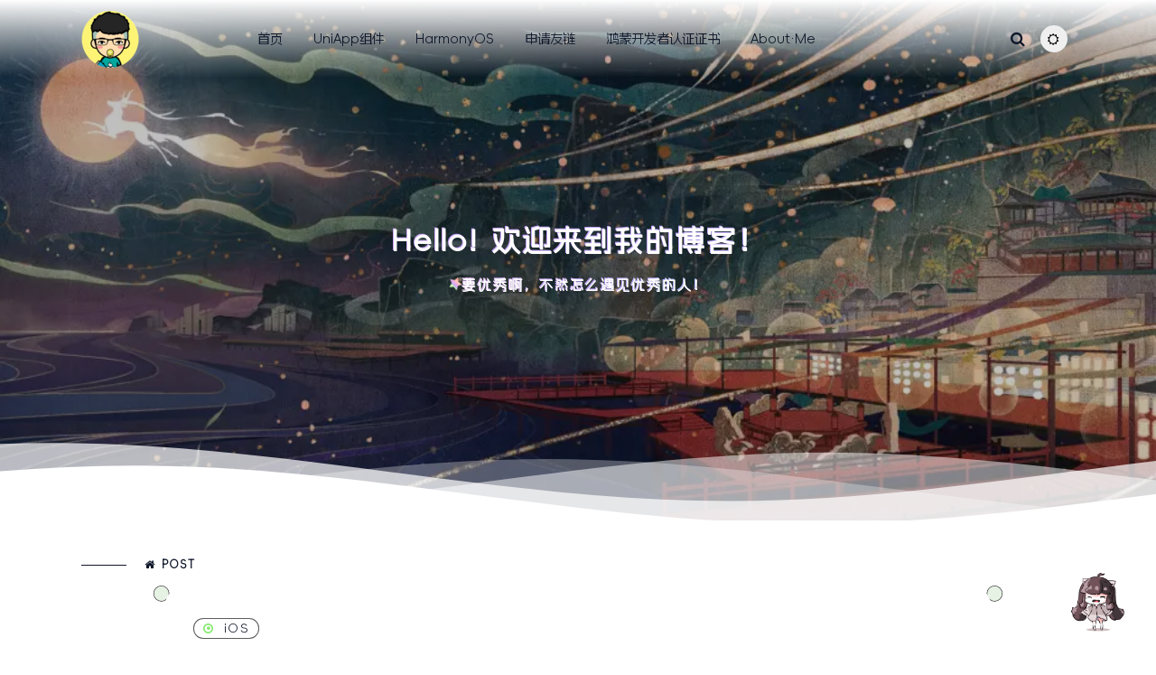

--- FILE ---
content_type: text/html; charset=UTF-8
request_url: https://www.wangquanwei.com/78.html
body_size: 11349
content:
<!DOCTYPE html>
<html lang="zh-Hans">
    <head>
    <meta charset="UTF-8">
    <meta name="viewport" content="width=device-width, initial-scale=1.0">
    <title>iOS 简易富文本使用教程 - 王权伟の博客</title>
    <link rel="icon" href="https://img.wangquanwei.com/wp-content/uploads/2019/06/1561098536-favicon.png" type="image/x-icon">
    <meta name="keywords" content="iOS">
    <meta name="description" itemprop="description" itemprop="name" content="王权伟の博客-iOS 简易富文本使用教程">
    <link rel="alternate" title="oEmbed (JSON)" type="application/json+oembed" href="https://www.wangquanwei.com/wp-json/oembed/1.0/embed?url=https%3A%2F%2Fwww.wangquanwei.com%2F78.html" />
    <link rel="alternate" title="oEmbed (XML)" type="text/xml+oembed" href="https://www.wangquanwei.com/wp-json/oembed/1.0/embed?url=https%3A%2F%2Fwww.wangquanwei.com%2F78.html&#038;format=xml" />
    <style id='wp-emoji-styles-inline-css' type='text/css'>
    
    	img.wp-smiley, img.emoji {
    		display: inline !important;
    		border: none !important;
    		box-shadow: none !important;
    		height: 1em !important;
    		width: 1em !important;
    		margin: 0 0.07em !important;
    		vertical-align: -0.1em !important;
    		background: none !important;
    		padding: 0 !important;
    	}
    /*# sourceURL=wp-emoji-styles-inline-css */
    </style>
    <link rel='stylesheet' id='theme-style-css' href='https://www.wangquanwei.com/wp-content/themes/lolimeow-master/assets/css/theme.min.css?ver=13.12' type='text/css' media='all' />
    <link rel='stylesheet' id='boxmoe-style-css' href='https://www.wangquanwei.com/wp-content/themes/lolimeow-master/assets/css/style.css?ver=13.12' type='text/css' media='all' />
        <style id='global-styles-inline-css' type='text/css'>
:root{--wp--preset--aspect-ratio--square: 1;--wp--preset--aspect-ratio--4-3: 4/3;--wp--preset--aspect-ratio--3-4: 3/4;--wp--preset--aspect-ratio--3-2: 3/2;--wp--preset--aspect-ratio--2-3: 2/3;--wp--preset--aspect-ratio--16-9: 16/9;--wp--preset--aspect-ratio--9-16: 9/16;--wp--preset--color--black: #000000;--wp--preset--color--cyan-bluish-gray: #abb8c3;--wp--preset--color--white: #ffffff;--wp--preset--color--pale-pink: #f78da7;--wp--preset--color--vivid-red: #cf2e2e;--wp--preset--color--luminous-vivid-orange: #ff6900;--wp--preset--color--luminous-vivid-amber: #fcb900;--wp--preset--color--light-green-cyan: #7bdcb5;--wp--preset--color--vivid-green-cyan: #00d084;--wp--preset--color--pale-cyan-blue: #8ed1fc;--wp--preset--color--vivid-cyan-blue: #0693e3;--wp--preset--color--vivid-purple: #9b51e0;--wp--preset--gradient--vivid-cyan-blue-to-vivid-purple: linear-gradient(135deg,rgb(6,147,227) 0%,rgb(155,81,224) 100%);--wp--preset--gradient--light-green-cyan-to-vivid-green-cyan: linear-gradient(135deg,rgb(122,220,180) 0%,rgb(0,208,130) 100%);--wp--preset--gradient--luminous-vivid-amber-to-luminous-vivid-orange: linear-gradient(135deg,rgb(252,185,0) 0%,rgb(255,105,0) 100%);--wp--preset--gradient--luminous-vivid-orange-to-vivid-red: linear-gradient(135deg,rgb(255,105,0) 0%,rgb(207,46,46) 100%);--wp--preset--gradient--very-light-gray-to-cyan-bluish-gray: linear-gradient(135deg,rgb(238,238,238) 0%,rgb(169,184,195) 100%);--wp--preset--gradient--cool-to-warm-spectrum: linear-gradient(135deg,rgb(74,234,220) 0%,rgb(151,120,209) 20%,rgb(207,42,186) 40%,rgb(238,44,130) 60%,rgb(251,105,98) 80%,rgb(254,248,76) 100%);--wp--preset--gradient--blush-light-purple: linear-gradient(135deg,rgb(255,206,236) 0%,rgb(152,150,240) 100%);--wp--preset--gradient--blush-bordeaux: linear-gradient(135deg,rgb(254,205,165) 0%,rgb(254,45,45) 50%,rgb(107,0,62) 100%);--wp--preset--gradient--luminous-dusk: linear-gradient(135deg,rgb(255,203,112) 0%,rgb(199,81,192) 50%,rgb(65,88,208) 100%);--wp--preset--gradient--pale-ocean: linear-gradient(135deg,rgb(255,245,203) 0%,rgb(182,227,212) 50%,rgb(51,167,181) 100%);--wp--preset--gradient--electric-grass: linear-gradient(135deg,rgb(202,248,128) 0%,rgb(113,206,126) 100%);--wp--preset--gradient--midnight: linear-gradient(135deg,rgb(2,3,129) 0%,rgb(40,116,252) 100%);--wp--preset--font-size--small: 13px;--wp--preset--font-size--medium: 20px;--wp--preset--font-size--large: 36px;--wp--preset--font-size--x-large: 42px;--wp--preset--spacing--20: 0.44rem;--wp--preset--spacing--30: 0.67rem;--wp--preset--spacing--40: 1rem;--wp--preset--spacing--50: 1.5rem;--wp--preset--spacing--60: 2.25rem;--wp--preset--spacing--70: 3.38rem;--wp--preset--spacing--80: 5.06rem;--wp--preset--shadow--natural: 6px 6px 9px rgba(0, 0, 0, 0.2);--wp--preset--shadow--deep: 12px 12px 50px rgba(0, 0, 0, 0.4);--wp--preset--shadow--sharp: 6px 6px 0px rgba(0, 0, 0, 0.2);--wp--preset--shadow--outlined: 6px 6px 0px -3px rgb(255, 255, 255), 6px 6px rgb(0, 0, 0);--wp--preset--shadow--crisp: 6px 6px 0px rgb(0, 0, 0);}:where(.is-layout-flex){gap: 0.5em;}:where(.is-layout-grid){gap: 0.5em;}body .is-layout-flex{display: flex;}.is-layout-flex{flex-wrap: wrap;align-items: center;}.is-layout-flex > :is(*, div){margin: 0;}body .is-layout-grid{display: grid;}.is-layout-grid > :is(*, div){margin: 0;}:where(.wp-block-columns.is-layout-flex){gap: 2em;}:where(.wp-block-columns.is-layout-grid){gap: 2em;}:where(.wp-block-post-template.is-layout-flex){gap: 1.25em;}:where(.wp-block-post-template.is-layout-grid){gap: 1.25em;}.has-black-color{color: var(--wp--preset--color--black) !important;}.has-cyan-bluish-gray-color{color: var(--wp--preset--color--cyan-bluish-gray) !important;}.has-white-color{color: var(--wp--preset--color--white) !important;}.has-pale-pink-color{color: var(--wp--preset--color--pale-pink) !important;}.has-vivid-red-color{color: var(--wp--preset--color--vivid-red) !important;}.has-luminous-vivid-orange-color{color: var(--wp--preset--color--luminous-vivid-orange) !important;}.has-luminous-vivid-amber-color{color: var(--wp--preset--color--luminous-vivid-amber) !important;}.has-light-green-cyan-color{color: var(--wp--preset--color--light-green-cyan) !important;}.has-vivid-green-cyan-color{color: var(--wp--preset--color--vivid-green-cyan) !important;}.has-pale-cyan-blue-color{color: var(--wp--preset--color--pale-cyan-blue) !important;}.has-vivid-cyan-blue-color{color: var(--wp--preset--color--vivid-cyan-blue) !important;}.has-vivid-purple-color{color: var(--wp--preset--color--vivid-purple) !important;}.has-black-background-color{background-color: var(--wp--preset--color--black) !important;}.has-cyan-bluish-gray-background-color{background-color: var(--wp--preset--color--cyan-bluish-gray) !important;}.has-white-background-color{background-color: var(--wp--preset--color--white) !important;}.has-pale-pink-background-color{background-color: var(--wp--preset--color--pale-pink) !important;}.has-vivid-red-background-color{background-color: var(--wp--preset--color--vivid-red) !important;}.has-luminous-vivid-orange-background-color{background-color: var(--wp--preset--color--luminous-vivid-orange) !important;}.has-luminous-vivid-amber-background-color{background-color: var(--wp--preset--color--luminous-vivid-amber) !important;}.has-light-green-cyan-background-color{background-color: var(--wp--preset--color--light-green-cyan) !important;}.has-vivid-green-cyan-background-color{background-color: var(--wp--preset--color--vivid-green-cyan) !important;}.has-pale-cyan-blue-background-color{background-color: var(--wp--preset--color--pale-cyan-blue) !important;}.has-vivid-cyan-blue-background-color{background-color: var(--wp--preset--color--vivid-cyan-blue) !important;}.has-vivid-purple-background-color{background-color: var(--wp--preset--color--vivid-purple) !important;}.has-black-border-color{border-color: var(--wp--preset--color--black) !important;}.has-cyan-bluish-gray-border-color{border-color: var(--wp--preset--color--cyan-bluish-gray) !important;}.has-white-border-color{border-color: var(--wp--preset--color--white) !important;}.has-pale-pink-border-color{border-color: var(--wp--preset--color--pale-pink) !important;}.has-vivid-red-border-color{border-color: var(--wp--preset--color--vivid-red) !important;}.has-luminous-vivid-orange-border-color{border-color: var(--wp--preset--color--luminous-vivid-orange) !important;}.has-luminous-vivid-amber-border-color{border-color: var(--wp--preset--color--luminous-vivid-amber) !important;}.has-light-green-cyan-border-color{border-color: var(--wp--preset--color--light-green-cyan) !important;}.has-vivid-green-cyan-border-color{border-color: var(--wp--preset--color--vivid-green-cyan) !important;}.has-pale-cyan-blue-border-color{border-color: var(--wp--preset--color--pale-cyan-blue) !important;}.has-vivid-cyan-blue-border-color{border-color: var(--wp--preset--color--vivid-cyan-blue) !important;}.has-vivid-purple-border-color{border-color: var(--wp--preset--color--vivid-purple) !important;}.has-vivid-cyan-blue-to-vivid-purple-gradient-background{background: var(--wp--preset--gradient--vivid-cyan-blue-to-vivid-purple) !important;}.has-light-green-cyan-to-vivid-green-cyan-gradient-background{background: var(--wp--preset--gradient--light-green-cyan-to-vivid-green-cyan) !important;}.has-luminous-vivid-amber-to-luminous-vivid-orange-gradient-background{background: var(--wp--preset--gradient--luminous-vivid-amber-to-luminous-vivid-orange) !important;}.has-luminous-vivid-orange-to-vivid-red-gradient-background{background: var(--wp--preset--gradient--luminous-vivid-orange-to-vivid-red) !important;}.has-very-light-gray-to-cyan-bluish-gray-gradient-background{background: var(--wp--preset--gradient--very-light-gray-to-cyan-bluish-gray) !important;}.has-cool-to-warm-spectrum-gradient-background{background: var(--wp--preset--gradient--cool-to-warm-spectrum) !important;}.has-blush-light-purple-gradient-background{background: var(--wp--preset--gradient--blush-light-purple) !important;}.has-blush-bordeaux-gradient-background{background: var(--wp--preset--gradient--blush-bordeaux) !important;}.has-luminous-dusk-gradient-background{background: var(--wp--preset--gradient--luminous-dusk) !important;}.has-pale-ocean-gradient-background{background: var(--wp--preset--gradient--pale-ocean) !important;}.has-electric-grass-gradient-background{background: var(--wp--preset--gradient--electric-grass) !important;}.has-midnight-gradient-background{background: var(--wp--preset--gradient--midnight) !important;}.has-small-font-size{font-size: var(--wp--preset--font-size--small) !important;}.has-medium-font-size{font-size: var(--wp--preset--font-size--medium) !important;}.has-large-font-size{font-size: var(--wp--preset--font-size--large) !important;}.has-x-large-font-size{font-size: var(--wp--preset--font-size--x-large) !important;}
/*# sourceURL=global-styles-inline-css */
</style>
</head>
  <body>
    
    <div class="preloader">
      <svg version="1.1" id="boxmoe-sakura" xmlns="http://www.w3.org/2000/svg" xmlns:xlink="http://www.w3.org/1999/xlink" x="0px" y="0px" width="80" height="80" viewBox="0 0 80 80" style="enable-background:new 0 0 80 80;" xml:space="preserve">
         <g id="sakura">
            <path id="hana-01" class="st0" d="M52,16.4c-1-8-8-12-8-12l-4,2l-4-2c0,0-7,4-8,12c-0.4,3.2,1,7,2,9.1c2.1,4.4,6.4,7.9,10,10.9
               c3.6-3,7.9-6.6,10-10.9C51,23.4,52.4,19.7,52,16.4z">
               <animate attributeType="XML" attributeName="opacity" values="0;1;1;1;1;1;0;0;0;0" dur="5s" calcMode="discrete" begin="0s" repeatCount="indefinite"></animate>
            </path>
            <path id="hanapath-01" class="st1" d="M52,16.4c-1-8-8-12-8-12l-4,2l-4-2c0,0-7,4-8,12c-0.4,3.2,1,7,2,9.1c2.1,4.4,6.4,7.9,10,10.9
               c3.6-3,7.9-6.6,10-10.9C51,23.4,52.4,19.7,52,16.4z"></path>
            <path id="hana-02" class="st0" d="M74.2,31.3l0.7-4.4c0,0-6-5.4-13.9-3.9c-3.2,0.6-6.3,3.1-8,4.7c-3.5,3.4-5.6,8.5-7.3,12.9
               c4,2.5,8.7,5.5,13.5,6.1c2.3,0.3,6.3,0.5,9.2-0.9c7.3-3.4,8.9-11.3,8.9-11.3L74.2,31.3z">
               <animate attributeType="XML" attributeName="opacity" values="0;1;1;1;1;1;0;0;0;0" dur="5s" calcMode="discrete" begin="0.5s" repeatCount="indefinite"></animate>
            </path>
            <path id="hanapath-02" class="st1" d="M74.2,31.3l0.7-4.4c0,0-6-5.4-13.9-3.9c-3.2,0.6-6.3,3.1-8,4.7c-3.5,3.4-5.6,8.5-7.3,12.9
               c4,2.5,8.7,5.5,13.5,6.1c2.3,0.3,6.3,0.5,9.2-0.9c7.3-3.4,8.9-11.3,8.9-11.3L74.2,31.3z"></path>
            <path id="hana-03" class="st0" d="M65,56.4c-1.6-2.9-4.9-5.1-6.9-6.2c-4.3-2.3-9.8-2.7-14.5-3c-1.2,4.6-2.5,9.9-1.7,14.7
               c0.4,2.2,1.5,6.1,3.7,8.5c5.5,5.9,13.5,5,13.5,5l2.1-4l4.4-0.7C65.6,70.8,68.9,63.5,65,56.4z">
               <animate attributeType="XML" attributeName="opacity" values="0;1;1;1;1;1;0;0;0;0" dur="5s" calcMode="discrete" begin="1s" repeatCount="indefinite"></animate>
            </path>
            <path id="hanapath-03" class="st1" d="M65,56.4c-1.6-2.9-4.9-5.1-6.9-6.2c-4.3-2.3-9.8-2.7-14.5-3c-1.2,4.6-2.5,9.9-1.7,14.7
               c0.4,2.2,1.5,6.1,3.7,8.5c5.5,5.9,13.5,5,13.5,5l2.1-4l4.4-0.7C65.6,70.8,68.9,63.5,65,56.4z"></path>
            <path id="hana-04" class="st0" d="M36.5,47.3c-4.7,0.3-10.2,0.7-14.5,3c-2,1.1-5.4,3.3-6.9,6.2c-3.9,7.1-0.6,14.4-0.6,14.4l4.4,0.7
               l2.1,4c0,0,8,0.9,13.5-5c2.2-2.4,3.3-6.3,3.7-8.5C39,57.2,37.6,51.9,36.5,47.3z">
               <animate attributeType="XML" attributeName="opacity" values="0;1;1;1;1;1;0;0;0;0" dur="5s" calcMode="discrete" begin="1.5s" repeatCount="indefinite"></animate>
            </path>
            <path id="hanapath-04" class="st1" d="M36.5,47.3c-4.7,0.3-10.2,0.7-14.5,3c-2,1.1-5.4,3.3-6.9,6.2c-3.9,7.1-0.6,14.4-0.6,14.4
               l4.4,0.7l2.1,4c0,0,8,0.9,13.5-5c2.2-2.4,3.3-6.3,3.7-8.5C39,57.2,37.6,51.9,36.5,47.3z"></path>
            <path id="hana-05" class="st0" d="M27,27.7c-1.6-1.6-4.8-4.1-8-4.7c-7.9-1.5-13.9,3.9-13.9,3.9l0.7,4.4l-3.1,3.2
               c0,0,1.6,7.9,8.9,11.3c3,1.4,7,1.2,9.2,0.9c4.8-0.7,9.5-3.6,13.5-6.1C32.5,36.2,30.5,31.1,27,27.7z">
               <animate attributeType="XML" attributeName="opacity" values="0;1;1;1;1;1;0;0;0;0" dur="5s" calcMode="discrete" begin="2s" repeatCount="indefinite"></animate>
            </path>
            <path id="hanapath-05" class="st1" d="M27,27.7c-1.6-1.6-4.8-4.1-8-4.7c-7.9-1.5-13.9,3.9-13.9,3.9l0.7,4.4l-3.1,3.2
               c0,0,1.6,7.9,8.9,11.3c3,1.4,7,1.2,9.2,0.9c4.8-0.7,9.5-3.6,13.5-6.1C32.5,36.2,30.5,31.1,27,27.7z"></path>
            <animateTransform attributeType="XML" attributeName="transform" type="rotate" values="0 40 40; 360 40 40" calcMode="linear" dur="10s" repeatCount="indefinite"></animateTransform>
         </g>
         <animateTransform attributeName="transform" type="translate" additive="sum" from="40,40" to="40,40"></animateTransform>
         <animateTransform attributeName="transform" type="scale" additive="sum" keyTimes="0;0.5;1" keySplines="0.42 0.0 0.58 1.0" values="1,1;0.75,0.75;1,1" dur="3s" repeatCount="indefinite"></animateTransform>
         <animateTransform attributeName="transform" type="translate" additive="sum" from="-40,-40" to="-40,-40"></animateTransform>
      </svg>
   </div>
   <style>.preloader{position:fixed;top:0;left:0;width:100%;height:100%;background:#fff;display:flex;justify-content:center;align-items:center;z-index:9999;opacity:1;transition:opacity 0.5s ease;}.preloader svg{max-width:80%;max-height:80%;position:absolute;top:0;left:0;right:0;bottom:0;margin:auto}.preloader{background:#f8c3cd;text-align:center;height:100%;position:fixed;width:100%;top:0;z-index:1031}.preloader .st0{fill:#FCFCFC}.preloader .st1{fill:none;stroke:#FCFCFC;stroke-miterlimit:10;stroke-width:1.1}</style>
  
    <header class="boxmoe_header">
      <nav class="navbar navbar-expand-lg  w-100">
        <div class="container d-flex justify-content-between align-items-center">
          <button class="navbar-toggler offcanvas-nav-btn" type="button">
            <span class="navbar-toggler-bar"></span>
            <span class="navbar-toggler-bar"></span>
            <span class="navbar-toggler-bar"></span>
          </button>
          <a class="navbar-brand mx-auto" href="https://www.wangquanwei.com">
            <img class="logo" src="https://img.wangquanwei.com/wp-content/uploads/2025/03/userlmn_b650ef17899746c977c519521ad752cd.png" alt="王权伟の博客"></a>
          <div class="d-flex d-lg-none align-items-center">
            <form class="mobile-search-form" role="search" method="get" action="https://www.wangquanwei.com/"  >
              <input type="search" class="mobile-search-input" placeholder="搜索..." aria-label="Search" name="s" value="">
              <button type="submit" class="mobile-search-btn">
                <i class="fa fa-search"></i>
              </button>
            </form>
            <button class="mobile-user-btn ms-2" type="button">
              <i class="fa fa-user"></i>
            </button>
                                  </div>
          <div class="offcanvas offcanvas-start offcanvas-nav width">
            <div class="offcanvas-header">
              <a href="https://www.wangquanwei.com" class="text-inverse">
                <img class="logo" src="https://img.wangquanwei.com/wp-content/uploads/2025/03/userlmn_b650ef17899746c977c519521ad752cd.png" alt="王权伟の博客"></a>
              <button type="button" class="btn-close" data-bs-dismiss="offcanvas" aria-label="Close"></button>
            </div>
                          <div class="lighting d-lg-none ">
            <ul>
              <li data-bs-theme-value="light" aria-pressed="false" class="active">Light</li>
              <li data-bs-theme-value="dark" aria-pressed="false">Dark</li>
              <li data-bs-theme-value="auto" aria-pressed="true">Auto</li>
            </ul>
          </div>
            <div class="offcanvas-body pt-0 align-items-center">
             <ul id="menu-%e8%8f%9c%e5%8d%95" class="navbar-nav mx-auto align-items-lg-center">
<li class="nav-item">	<a title="						" href="https://www.wangquanwei.com/" class="nav-link">首页</a>
</li>

<li class="nav-item">	<a href="https://www.wangquanwei.com/uni-app%e6%8f%92%e4%bb%b6" class="nav-link">UniApp组件</a>
</li>

<li class="nav-item">	<a href="https://www.wangquanwei.com/harmonyos" class="nav-link">HarmonyOS</a>
</li>

<li class="nav-item">	<a href="https://www.wangquanwei.com/applyforlink.html" class="nav-link">申请友链</a>
</li>

<li class="nav-item">	<a href="https://www.wangquanwei.com/harmonyos_certificate" class="nav-link">鸿蒙开发者认证证书</a>
</li>

<li class="nav-item">	<a href="https://www.wangquanwei.com/about.html" class="nav-link">About·Me</a>
</li>
</ul>              <div class="nav-right-section d-flex align-items-center">
                <div class="search-box">
                  <form class="search-form" role="search" method="get" action="https://www.wangquanwei.com/">
                    <input type="search" class="search-input" placeholder="搜索..." aria-label="Search" name="s" value="">
                    <button type="submit" class="search-btn">
                      <i class="fa fa-search"></i>
                    </button>
                  </form>
                </div>
                <div class="dropdown">
                <button
                    class="float-btn bd-theme"
                    type="button"
                    aria-expanded="false"
                    data-bs-toggle="dropdown"
                    aria-label="Toggle theme (auto)">
                    <i class="fa fa-adjust"></i>
                    <span class="visually-hidden bs-theme-text">主题颜色切换</span>
                </button>
                <ul class="bs-theme dropdown-menu dropdown-menu-end " aria-labelledby="bs-theme-text">
                    <li>
                        <button type="button" class="dropdown-item d-flex align-items-center" data-bs-theme-value="light" aria-pressed="false">
                            <i class="fa fa-sun-o"></i>
                            <span class="ms-2">Light</span>
                        </button>
                    </li>
                    <li>
                        <button type="button" class="dropdown-item d-flex align-items-center" data-bs-theme-value="dark" aria-pressed="false">
                            <i class="fa fa-moon-o"></i>
                            <span class="ms-2">Dark</span>
                        </button>
                    </li>
                    <li>
                        <button type="button" class="dropdown-item d-flex align-items-center active" data-bs-theme-value="auto" aria-pressed="true">
                            <i class="fa fa-adjust"></i>
                            <span class="ms-2">Auto</span>
                        </button>
                    </li>
                </ul>
            </div>
                                                 </div>
            </div>
          </div>
        </div>
      </nav>
    </header>
    <section class="boxmoe_header_banner">
      <div class="boxmoe_header_banner_img">
        <img src="https://img.wangquanwei.com/wp-content/uploads/2022/06/7a6752c434b124d611d840c94fe68f703680ed90.png@942w_531h_progressive.webp" alt="boxmoe_header_banner_img">
        <div class="site-main">
          <h2 class="text-gradient">Hello! 欢迎来到我的博客！</h2>
          <h1 class="main-title"><i class="fa fa-star spinner"></i><span id="hitokoto" class="text-gradient">加载中</span></h1>        </div>
      </div>
      <div class="boxmoe_header_banner_waves">
        <svg class="waves" xmlns="http://www.w3.org/2000/svg" xmlns:xlink="http://www.w3.org/1999/xlink" viewBox="0 24 150 28" preserveAspectRatio="none" shape-rendering="auto">
          <defs>
            <path id="gentle-wave" d="M-160 44c30 0 58-18 88-18s 58 18 88 18 58-18 88-18 58 18 88 18 v44h-352z"></path>
          </defs>
          <g class="parallax">
            <use xlink:href="#gentle-wave" x="48" y="0"></use>
            <use xlink:href="#gentle-wave" x="48" y="3"></use>
            <use xlink:href="#gentle-wave" x="48" y="5"></use>
            <use xlink:href="#gentle-wave" x="48" y="7"></use>
          </g>
        </svg>
      </div>
    </section>
    <section class="boxmoe-container container">
      <div class="breadcrumb-head">
        <span>
          <i class="fa fa-home"></i>
          POST        </span>
      </div>
      <div class="row">                      <div class="post-toc-container">
                            <div class="post-toc-btn">
                                <i class="fa fa-list-ul"></i>
                            </div>
                            <div class="post-toc">
                                <div class="toc-title">文章导读</div>
                                <div class="toc-list"></div>
                            </div>
                        </div>
            <div class="col-lg-10 mx-auto">
            <div class="blog-single ">
                            <div class="post-single">
                    <div class="single-category">
                                                    <a href="https://www.wangquanwei.com/ios" title="查看《iOS》分类下的所有文章" class="tag-cloud" rel="category tag">
                                <i class="tagfa fa fa-dot-circle-o"></i>iOS                            </a>
                                              </div>
                      <h1 class="single-title">iOS 简易富文本使用教程</h1>
                      <hr class="horizontal dark">
                      <div class="single-meta-box">
                        <div class="single-info-left">
                          <div class="single-meta">
                              <img src="https://www.wangquanwei.com/wp-content/themes/lolimeow-master/assets/images/loading.gif" data-src="https://q2.qlogo.cn/headimg_dl?dst_uin=629526514&spec=100" class="avatar lazy" alt="avatar">
                            <div class="single-author-name">
                              <div class="single-author-info">
                                <a href="#" class="name">
                                  <i class="fa fa-at"></i>博主大大</a>
                                <span class="data">
                                  <i class="fa fa-clock-o"></i>2017年12月26日</span>
                                <span class="view">
                                  <i class="fa fa-street-view"></i>4.87k</span>
                                                                </div>
                            </div>
                          </div>
                        </div>
                        <div class="single-info-right">
                          <div class="single-comnum">
                            <a href="#comments-container" class="tag-cloud">
                              <i class="fa fa-comments-o"></i>0 评论</a>
                          </div>
                        </div>
                      </div>
                      <div class="single-content">                       
                        <p><a href="https://img.wangquanwei.com/wp-content/uploads/2017/12/201806011100.png" class="fancybox" data-fancybox="gallery" data-src="https://img.wangquanwei.com/wp-content/uploads/2017/12/201806011100.png"><img decoding="async"  src="https://www.wangquanwei.com/wp-content/themes/lolimeow-master/assets/images/loading.gif" data-src="https://img.wangquanwei.com/wp-content/uploads/2017/12/201806011100.png" class="lazy" loading="lazy" alt="" /></a></p>
<h4>Overview</h4>
<p>本文所使用的第三方富文本工具类由YouXianMing大神提供。<br />
<a href="https://www.cnblogs.com/YouXianMing/p/3875542.html">https://www.cnblogs.com/YouXianMing/p/3875542.html</a></p>
<h4>注意事项</h4>
<p>1、在使用UITextView的富文本时 allowsEditingTextAttributes 必须设为 YES 否则会出现无法改变字体大小的问题，是否存在其他问题待发现。</p>
<pre class="prettyprint linenums" ><code class="language-objective-c ">textView.allowsEditingTextAttributes = YES;
</code></pre>
<p>2、iOS10.3开始给文字添加删除线会不起作用，需要添加以下代码</p>
<pre class="prettyprint linenums" ><code class="language-objective-c ">[attributedString addAttributes:@{NSStrikethroughStyleAttributeName:@(NSUnderlineStyleSingle),NSBaselineOffsetAttributeName:@(0)} range:deleteLineRange];
</code></pre>
<h4>可点击的富文本</h4>
<p><a href="https://img.wangquanwei.com/wp-content/uploads/2017/12/01A5C8DE-3514-4C96-9E1B-F1FA10B73E52.jpg" class="fancybox" data-fancybox="gallery" data-src="https://img.wangquanwei.com/wp-content/uploads/2017/12/01A5C8DE-3514-4C96-9E1B-F1FA10B73E52.jpg"><img decoding="async"  src="https://www.wangquanwei.com/wp-content/themes/lolimeow-master/assets/images/loading.gif" data-src="https://img.wangquanwei.com/wp-content/uploads/2017/12/01A5C8DE-3514-4C96-9E1B-F1FA10B73E52.jpg" class="lazy" loading="lazy" alt="" /></a></p>
<pre class="prettyprint linenums" ><code class="language-objective-c ">//协议
UITextView * protocolTextView = [self protocol];
[self.view addSubview:protocolTextView];
</code></pre>
<pre class="prettyprint linenums" ><code class="language-objective-c ">#pragma mark- 协议
- (UITextView *)protocol{

    UITextView * textView = [[UITextView alloc] init];

    NSMutableParagraphStyle *ps = [[NSMutableParagraphStyle alloc] init];
    [ps setAlignment:NSTextAlignmentCenter];

    NSMutableAttributedString *attributedString = [[NSMutableAttributedString alloc] initWithString:@"注册即表示您已阅读，并同意《服务条款》"];
    [attributedString addAttribute:NSLinkAttributeName
                                  value:@"fuwu://"
                                  range:[[attributedString string] rangeOfString:@"《服务条款》"]];

    [attributedString addAttribute:NSFontAttributeName value:[UIFont systemFontOfSize:kHeight(22)] range:NSMakeRange(0, attributedString.length)];
    [attributedString addAttribute:NSParagraphStyleAttributeName value:ps range:NSMakeRange(0, attributedString.length)];
    [attributedString addAttribute:NSForegroundColorAttributeName value:RGB_HEX(0x535353) range:NSMakeRange(0, attributedString.length)];

    textView.attributedText = attributedString;
    textView.linkTextAttributes = @{NSForegroundColorAttributeName: RGB_HEX(0x89a3d1),
                                    NSUnderlineColorAttributeName: [UIColor lightGrayColor],
                                    };

    textView.delegate = self;
    textView.editable = NO;        //必须禁止输入，否则点击将弹出输入键盘
    textView.scrollEnabled = NO;

    return textView;
}
</code></pre>
<p>点击《服务条款》后就会执行以下方法，前提textView.delegate = self;</p>
<pre class="prettyprint linenums" ><code class="language-objective-c ">- (BOOL)textView:(UITextView *)textView shouldInteractWithURL:(NSURL *)URL inRange:(NSRange)characterRange {

    if ([[URL scheme] isEqualToString:@"fuwu"]) {

        //服务条款
        //具体的业务逻辑

        return NO;
    } 
    return YES;
}
</code></pre>
<h4>不同的文字颜色</h4>
<p><a href="https://img.wangquanwei.com/wp-content/uploads/2017/12/159F5645-C87D-4834-81EF-0DBA32F02A31.jpg" class="fancybox" data-fancybox="gallery" data-src="https://img.wangquanwei.com/wp-content/uploads/2017/12/159F5645-C87D-4834-81EF-0DBA32F02A31.jpg"><img decoding="async"  src="https://www.wangquanwei.com/wp-content/themes/lolimeow-master/assets/images/loading.gif" data-src="https://img.wangquanwei.com/wp-content/uploads/2017/12/159F5645-C87D-4834-81EF-0DBA32F02A31.jpg" class="lazy" loading="lazy" alt="" /></a></p>
<pre class="prettyprint linenums" ><code class="language-objective-c ">- (NSMutableAttributedString *)cashPriceAttributedWithString:(NSString *)price originalPrice:(NSString *)originalPrice {

    NSString * str = [NSString stringWithFormat:@"凭此券到店支付%@可抵%@",price,originalPrice];
    //数字
    NSRange priceRange = NSMakeRange(7, [price length]);
    NSRange originalPriceRange = NSMakeRange(7+[price length]+2, [originalPrice length]);

    NSMutableAttributedString * attributedString = [str createAttributedStringAndConfig:@[
                                                                                          [ConfigAttributedString foregroundColor:RGB_HEX(0xcbb693) range:priceRange],
                                                                                          [ConfigAttributedString foregroundColor:RGB_HEX(0xcbb693) range:originalPriceRange],
                                                                                          ]];
    return attributedString;

}
</code></pre>
<h4>调整文字位置</h4>
<p><a href="https://img.wangquanwei.com/wp-content/uploads/2017/12/3101B044-201C-460F-A7EC-2BC328B6027A.jpg" class="fancybox" data-fancybox="gallery" data-src="https://img.wangquanwei.com/wp-content/uploads/2017/12/3101B044-201C-460F-A7EC-2BC328B6027A.jpg"><img decoding="async"  src="https://www.wangquanwei.com/wp-content/themes/lolimeow-master/assets/images/loading.gif" data-src="https://img.wangquanwei.com/wp-content/uploads/2017/12/3101B044-201C-460F-A7EC-2BC328B6027A.jpg" class="lazy" loading="lazy" alt="" /></a></p>
<p>图中的红点，不是图片是输入法符号里找出来的。<br />
<strong>可能存在红点不和文字对齐的情况，所以要用到基线偏移 NSBaselineOffsetAttributeName</strong></p>
<pre class="prettyprint linenums" ><code class="language-objective-c ">- (NSMutableAttributedString *)bargainAttributedString:(NSString *)string {

    NSString * str = [NSString stringWithFormat:@"● %@",string];
    NSRange range = NSMakeRange(0, 1);

    NSMutableAttributedString * attributedString = [str createAttributedStringAndConfig:@[
                                                                                          [ConfigAttributedString foregroundColor:RGB_HEX(0xCC5354) range:range],
                                                                                          [ConfigAttributedString font:[UIFont boldSystemFontOfSize:6.f] range:range],

                                                                                          ]];
    //NSBaselineOffsetAttributeName 设置基线偏移值。取值为NSNumber （float），正值上偏，负值下偏
    [attributedString addAttribute:NSBaselineOffsetAttributeName value:@(3) range:[str rangeOfString:@"●"]];

    return attributedString;
}
</code></pre>
<h4>文字不同大小</h4>
<p><a href="https://img.wangquanwei.com/wp-content/uploads/2017/12/BD3DE029-754F-444D-9738-A4235D4C5304.jpg" class="fancybox" data-fancybox="gallery" data-src="https://img.wangquanwei.com/wp-content/uploads/2017/12/BD3DE029-754F-444D-9738-A4235D4C5304.jpg"><img decoding="async"  src="https://www.wangquanwei.com/wp-content/themes/lolimeow-master/assets/images/loading.gif" data-src="https://img.wangquanwei.com/wp-content/uploads/2017/12/BD3DE029-754F-444D-9738-A4235D4C5304.jpg" class="lazy" loading="lazy" alt="" /></a></p>
<p>图中左边¥和右边100大小不一样</p>
<pre class="prettyprint linenums" ><code class="language-objective-c ">//string = ¥100
- (NSMutableAttributedString *)priceAttributedString:(NSString *)string {

    //优惠价
    NSRange vipPriceRange = NSMakeRange(1, [string length]-1);
    NSMutableAttributedString * attributedString = [string createAttributedStringAndConfig:@[
                                                                                             [ConfigAttributedString font:[UIFont systemFontOfSize:42.f] range:vipPriceRange],
                                                                                             ]];
    return attributedString;
}
</code></pre>
<h4>文字删除线</h4>
<p><img decoding="async"  src="https://www.wangquanwei.com/wp-content/themes/lolimeow-master/assets/images/loading.gif" data-src="https://img.wangquanwei.com/BD3DE029-754F-444D-9738-A4235D4C5304.png" class="lazy" loading="lazy" alt="image" /></p>
<p>图中右下角原优惠价150带删除线</p>
<pre class="prettyprint linenums" ><code class="language-objective-c ">- (NSMutableAttributedString *)originalAttributedString:(NSString *)string {


    //删除线
    NSRange deleteLineRange = NSMakeRange(0, [string length]);

    NSMutableAttributedString * attributedString = [string createAttributedStringAndConfig:@[
                                                                                                [ConfigAttributedString strikethroughStyle:NSUnderlineStyleSingle range:deleteLineRange],

                                                                                             ]];

    [attributedString addAttributes:@{NSStrikethroughStyleAttributeName:@(NSUnderlineStyleSingle),NSBaselineOffsetAttributeName:@(0)} range:deleteLineRange];

    return attributedString;
}
</code></pre>
                    </div>

                      <div class="single-tags mt-7">
                                            
                      </div>
                      <div class="post-actions mt-4">
                                                                                                  </div>
                                            <hr class="horizontal dark">
                      <div class="post-next-previous">
                        <nav class="post-navigation thw-sept">
                          <div class="row no-gutters">
                            <div class="col-12 col-md-6">
                              <div class="post-previous">
                                                                  <a href="https://www.wangquanwei.com/79.html" rel="prev">
                                    <span><i class="fa fa-angle-left"></i>上一篇</span>
                                    <h4 class="post-title-ellipsis">mac 10.13 cocoapods无法使用的解决办法</h4>
                                  </a>
                                                              </div>
                            </div>
                            <div class="col-12 col-md-6">
                              <div class="post-next">
                                                                  <a href="https://www.wangquanwei.com/76.html" rel="next">
                                    <span>下一篇<i class="fa fa-angle-right"></i></span>
                                    <h4 class="post-title-ellipsis">iOS Share Extensions开发教程</h4>
                                  </a>
                                
                              </div>
                            </div>
                          </div>
                        </nav>
                      </div>
                      <hr class="horizontal dark">
                </div>
                                                <div class="post-comments" id="comments-container">
                                        <h2 class="mb-7" id="comments-container">评论（已关闭）</h2>
                                                            <div class="comments-list">
                        <div class="comment-item">
                            <div class="comment-content">
                                <div class="comment-text">
                                    <p>评论已关闭</p>
                                </div>
                            </div>
                        </div>
                    </div>
                                    </div>



            </div>
        </div>
        </div>
        </section>
<footer class="mt-7">
    <hr class="horizontal dark">
      <div class="container pb-4">
        <div class="row align-items-center">
                  <div class="col-md-4 text-center text-md-start">
            <a class="mb-2 mb-lg-0 d-block" href="https://www.wangquanwei.com">
            <img class="logo" src="https://img.wangquanwei.com/wp-content/uploads/2025/03/userlmn_b650ef17899746c977c519521ad752cd.png" alt="王权伟の博客"></a>
          </div>
          <div class="col-md-8 col-lg-4 ">
            <div class="small mb-3 mb-lg-0 text-center">
                            </div>
          </div>
          <div class="col-md-4">
            <div class="d-flex align-items-center justify-content-center justify-content-md-end" id="social-links">
              <div class="text-center text-md-end">
                                                                                                                              </div>
            </div>
          </div>
          <div class="col-lg-12 text-center mt-3 copyright">
          <span>Copyright © 2026 <a href="https://www.wangquanwei.com">王权伟の博客</a> <li class="nav-item"><a href="https://beian.miit.gov.cn/" target="_blank" class="nav-link">闽ICP备18024834号-1</a></li>
 </span>
          <span>Theme by <a href="https://www.boxmoe.com" target="_blank">Boxmoe</a></span>
                              <span style="display:none;">统计代码</span>
           </div>
      </div>
    </footer>
    <div class="body-background"></div>
    <div class="floating-action-menu">
      <nav class="floating-menu-items">
        <ul>
                              <li>
            <a id="lolijump" href="#" title="返回顶部">
              <img src="https://www.wangquanwei.com/wp-content/themes/lolimeow-master/assets/images/top/lolisister2.gif" alt="返回顶部"></a>
          </li>
                  </ul>
      </nav>
    </div>
    <script type="speculationrules">
    {"prefetch":[{"source":"document","where":{"and":[{"href_matches":"/*"},{"not":{"href_matches":["/wp-*.php","/wp-admin/*","/wp-content/uploads/*","/wp-content/*","/wp-content/plugins/*","/wp-content/themes/lolimeow-master/*","/*\\?(.+)"]}},{"not":{"selector_matches":"a[rel~=\"nofollow\"]"}},{"not":{"selector_matches":".no-prefetch, .no-prefetch a"}}]},"eagerness":"conservative"}]}
    </script>
    <script type="text/javascript" src="https://www.wangquanwei.com/wp-content/themes/lolimeow-master/assets/js/jquery.min.js?ver=13.12" id="jquery-script-js"></script>
    <script type="text/javascript" id="theme-script-js-extra">
    /* <![CDATA[ */
    var ajax_object = {"ajaxurl":"https://www.wangquanwei.com/wp-admin/admin-ajax.php","themeurl":"https://www.wangquanwei.com/wp-content/themes/lolimeow-master","is_user_logged_in":"false","posts_per_page":"10","nonce":"0f801acd40","running_days":"2025-01-01","hitokoto":"j"};
    //# sourceURL=theme-script-js-extra
    /* ]]> */
    </script>
    <script type="text/javascript" src="https://www.wangquanwei.com/wp-content/themes/lolimeow-master/assets/js/theme.min.js?ver=13.12" id="theme-script-js"></script>
    <script type="text/javascript" src="https://www.wangquanwei.com/wp-content/themes/lolimeow-master/assets/js/lib.min.js?ver=13.12" id="theme-lib-script-js"></script>
    <script type="text/javascript" src="https://www.wangquanwei.com/wp-content/themes/lolimeow-master/assets/js/comments.js?ver=13.12" id="comments-script-js"></script>
    <script type="text/javascript" src="https://www.wangquanwei.com/wp-content/themes/lolimeow-master/assets/js/boxmoe.js?ver=13.12" id="boxmoe-script-js"></script>
    <script id="wp-emoji-settings" type="application/json">
    {"baseUrl":"https://s.w.org/images/core/emoji/17.0.2/72x72/","ext":".png","svgUrl":"https://s.w.org/images/core/emoji/17.0.2/svg/","svgExt":".svg","source":{"concatemoji":"https://www.wangquanwei.com/wp-includes/js/wp-emoji-release.min.js?ver=6.9"}}
    </script>
    <script type="module">
    /* <![CDATA[ */
    /*! This file is auto-generated */
    const a=JSON.parse(document.getElementById("wp-emoji-settings").textContent),o=(window._wpemojiSettings=a,"wpEmojiSettingsSupports"),s=["flag","emoji"];function i(e){try{var t={supportTests:e,timestamp:(new Date).valueOf()};sessionStorage.setItem(o,JSON.stringify(t))}catch(e){}}function c(e,t,n){e.clearRect(0,0,e.canvas.width,e.canvas.height),e.fillText(t,0,0);t=new Uint32Array(e.getImageData(0,0,e.canvas.width,e.canvas.height).data);e.clearRect(0,0,e.canvas.width,e.canvas.height),e.fillText(n,0,0);const a=new Uint32Array(e.getImageData(0,0,e.canvas.width,e.canvas.height).data);return t.every((e,t)=>e===a[t])}function p(e,t){e.clearRect(0,0,e.canvas.width,e.canvas.height),e.fillText(t,0,0);var n=e.getImageData(16,16,1,1);for(let e=0;e<n.data.length;e++)if(0!==n.data[e])return!1;return!0}function u(e,t,n,a){switch(t){case"flag":return n(e,"\ud83c\udff3\ufe0f\u200d\u26a7\ufe0f","\ud83c\udff3\ufe0f\u200b\u26a7\ufe0f")?!1:!n(e,"\ud83c\udde8\ud83c\uddf6","\ud83c\udde8\u200b\ud83c\uddf6")&&!n(e,"\ud83c\udff4\udb40\udc67\udb40\udc62\udb40\udc65\udb40\udc6e\udb40\udc67\udb40\udc7f","\ud83c\udff4\u200b\udb40\udc67\u200b\udb40\udc62\u200b\udb40\udc65\u200b\udb40\udc6e\u200b\udb40\udc67\u200b\udb40\udc7f");case"emoji":return!a(e,"\ud83e\u1fac8")}return!1}function f(e,t,n,a){let r;const o=(r="undefined"!=typeof WorkerGlobalScope&&self instanceof WorkerGlobalScope?new OffscreenCanvas(300,150):document.createElement("canvas")).getContext("2d",{willReadFrequently:!0}),s=(o.textBaseline="top",o.font="600 32px Arial",{});return e.forEach(e=>{s[e]=t(o,e,n,a)}),s}function r(e){var t=document.createElement("script");t.src=e,t.defer=!0,document.head.appendChild(t)}a.supports={everything:!0,everythingExceptFlag:!0},new Promise(t=>{let n=function(){try{var e=JSON.parse(sessionStorage.getItem(o));if("object"==typeof e&&"number"==typeof e.timestamp&&(new Date).valueOf()<e.timestamp+604800&&"object"==typeof e.supportTests)return e.supportTests}catch(e){}return null}();if(!n){if("undefined"!=typeof Worker&&"undefined"!=typeof OffscreenCanvas&&"undefined"!=typeof URL&&URL.createObjectURL&&"undefined"!=typeof Blob)try{var e="postMessage("+f.toString()+"("+[JSON.stringify(s),u.toString(),c.toString(),p.toString()].join(",")+"));",a=new Blob([e],{type:"text/javascript"});const r=new Worker(URL.createObjectURL(a),{name:"wpTestEmojiSupports"});return void(r.onmessage=e=>{i(n=e.data),r.terminate(),t(n)})}catch(e){}i(n=f(s,u,c,p))}t(n)}).then(e=>{for(const n in e)a.supports[n]=e[n],a.supports.everything=a.supports.everything&&a.supports[n],"flag"!==n&&(a.supports.everythingExceptFlag=a.supports.everythingExceptFlag&&a.supports[n]);var t;a.supports.everythingExceptFlag=a.supports.everythingExceptFlag&&!a.supports.flag,a.supports.everything||((t=a.source||{}).concatemoji?r(t.concatemoji):t.wpemoji&&t.twemoji&&(r(t.twemoji),r(t.wpemoji)))});
    //# sourceURL=https://www.wangquanwei.com/wp-includes/js/wp-emoji-loader.min.js
    /* ]]> */
    </script>
          </body>
</html>
<style>
.toast {
  transition: transform .3s ease-out !important;
    transform: translateX(100%);
}

.toast.fade.show {
    transform: translateX(0);
}
</style>


--- FILE ---
content_type: text/css
request_url: https://www.wangquanwei.com/wp-content/themes/lolimeow-master/assets/css/style.css?ver=13.12
body_size: 22306
content:
/*
Theme Name:LoliMeow
Theme URI:https://www.boxmoe.com
Description:LoliMeow（洛丽喵）是盒子萌的一款主题.
Author:专收爆米花
Author URI:https://www.boxmoe.com
*/
@import url(fancybox.min.css);
@import url(font-awesome.min.css);
@font-face {font-family:"boxmoe";src:url("../fonts/alimama.woff2") format("woff2");font-display:swap;}
  *::-webkit-scrollbar{height:10px;width:10px}
  *::-webkit-scrollbar-track{border-radius:5px;background-color:#DFE9EB}
  *::-webkit-scrollbar-track:hover{background-color:#B8C0C2}
  *::-webkit-scrollbar-track:active{background-color:#B8C0C2}
  *::-webkit-scrollbar-thumb{border-radius:5px;background-color:#D87CFF;border:2px solid #FFFFFF}
  *::-webkit-scrollbar-thumb:hover{background-color:#F59DFF}
  *::-webkit-scrollbar-thumb:active{background-color:#A34F9B}
:root{--bs-hui:#272727bf;--bs-primary-bg-subtle:#D87CFF;}
[data-bs-theme="dark"] {--bs-body-bg:#0e0e0e;--bs-body-color:#fff;--bs-white:#0e0e0e;--bs-gray-600:#fff;--bs-gray-700:#fff;--bs-gray-800:#fff;--bs-gray-900:#fff;--bs-hui:#fff;}
[data-bs-theme="dark"] .boxmoe_header .navbar.scrolled {background-color:var(--bs-body-bg);border-bottom:1px solid rgba(255,255,255,0.1);}
[data-bs-theme="dark"] .navbar-brand,[data-bs-theme=dark] .text-inverse {filter:none;}
body {font-family:"boxmoe",Microsoft JhengHei,Georgia,Times,serif,Microsoft Yahei,Open Sans,sans-serif;font-size:0.8rem;font-weight:400;overflow-x:hidden;background-color:var(--bs-body-bg);color:var(--bs-body-color);}
ol,ul,li {list-style:none}
a {-webkit-transition:all 300ms ease;-o-transition:all 300ms ease;transition:all 300ms ease;letter-spacing:0}
a:link,a:visited,a:hover,a:active {text-decoration:none}
p {color:var(--bs-gray-900);}
b,strong {font-weight:700}
blockquote,q {quotes:none}
blockquote:before,blockquote:after,q:before,q:after {content:'';content:none}
blockquote {background:#ac9bd740;border-left:10px solid #ac9bd7;margin:1.5em 10px;padding:0.5em 10px;quotes:"\201C""\201D""\2018""\2019"}
blockquote:before {color:#ac9bd7;content:open-quote;font-size:4em;line-height:0.1em;margin-right:0.25em;vertical-align:-0.4em}
.btn {--bs-btn-font-weight:400;--bs-btn-font-size:0.75rem;}
.form-control,.form-select{font-size: .85rem;}
.form-check:not(.form-switch) .form-check-input[type=radio]:after {width:0.4375rem;height:0.4375rem}
img.lazy {opacity:0;transition:opacity 0.3s ease-in-out;}
img.lazy.loaded {opacity:1;}
.lazy:not([src]) {background:#f5f5f5 url('../images/loading.gif') center no-repeat;background-size:30px;min-height:60px;}
.boxmoe_header .navbar {background-color:transparent;position:absolute;top:0;left:0;right:0;z-index:1;box-shadow:none;}
.boxmoe_header .navbar {transition:all 0.3s ease;}
.boxmoe_header .navbar.nav-down {transform:translateY(0);}
.boxmoe_header .navbar.scrolled {position:fixed;top:0;left:0;right:0;background-color:var(--bs-white);box-shadow:0 1px 6px 0 rgba(32,33,36,0.28);animation:fadeInDown 0.5s ease-in-out;z-index:99;}
.boxmoe_header .navbar.scrolled.boxed {border:1px solid var(--bs-dark);box-shadow:2px 2px 0 0 var(--bs-dark);max-width:1320px;border-radius:1rem;}
@keyframes fadeInDown {from {opacity:0;transform:translateY(-100%);}
to {opacity:1;transform:translateY(0);}
}
.boxmoe_header .navbar .navbar-nav .nav-item .nav-link {font-size:0.9rem;font-weight:400;color:var(--bs-dark);padding:0.25rem 1rem;border-radius:20px;position:relative;z-index:1;transition:all 0.3s ease;border:1px solid transparent;}
.boxmoe_header .navbar .navbar-nav .nav-item .nav-link:before {content:'';position:absolute;top:0;left:0;right:0;bottom:0;border-radius:20px;z-index:-1;opacity:0;transition:opacity 0.3s ease;}
.boxmoe_header .navbar .navbar-nav .nav-item .nav-link:hover,.boxmoe_header .navbar .navbar-nav .nav-item .nav-link.active {color:var(--bs-dark);border:1px solid var(--bs-dark);}
.boxmoe_header .navbar .navbar-nav .nav-item .nav-link:hover:before,.boxmoe_header .navbar .navbar-nav .nav-item .nav-link.active:before {opacity:1;}
.boxmoe_header .navbar .navbar-nav .nav-item .nav-link i {margin-right:5px;color:var(--bs-dark);}
.boxmoe_header .navbar .dropdown .nav-link.dropdown-toggle:after {color:var(--bs-dark);}
.boxmoe_header .navbar-brand img,.boxmoe_header .offcanvas-header img {max-width:150px;height:auto;}
.boxmoe_header .navbar-nav > li > .dropdown-menu .dropdown-item {display:block;font-size:14px;font-weight:400;color:var(--bs-dark);padding:10px 25px;background:none;line-height:1.25;position:relative;letter-spacing:0.3px;-webkit-transition:all 300ms ease;-o-transition:all 300ms ease;transition:all 300ms ease}
.boxmoe_header .navbar-nav > li > .dropdown-menu .dropdown-item:hover {color:var(--bs-dark)}
.boxmoe_header .navbar-nav > li > .dropdown-menu .dropdown-item:before {content:'';width:0px;height:1px;background:var(--bs-dark);position:absolute;left:25px;top:50%;-webkit-transform:translateY(-50%);-ms-transform:translateY(-50%);transform:translateY(-50%);z-index:2;-webkit-transition:all 300ms ease;-o-transition:all 300ms ease;transition:all 300ms ease}
.boxmoe_header .navbar-nav > li > .dropdown-menu .dropdown-item:hover {padding-left:40px !important}
.boxmoe_header .navbar-nav > li > .dropdown-menu .dropdown-item:hover:before {width:8px}
.boxmoe_header .navbar-nav > li > .dropdown-menu {border:1px solid var(--bs-hui);}
.boxmoe_header .dropdown-submenu .dropdown-menu {border:1px solid var(--bs-hui);}
.boxmoe_header .dropdown-menu .dropdown-item {font-size:0.9em;font-weight:500;}
.boxmoe_header .search-box {position:relative;height:40px;margin-right:5px;display:block;}
.boxmoe_header .search-form {position:absolute;right:0;top:50%;transform:translateY(-50%);display:flex;align-items:center;z-index:1000;}
.boxmoe_header .search-input {position:absolute;right:40px;width:0;height:40px;padding:0;border:1px solid #e0e0e0;outline:none;border-radius:20px;background:var(--bs-white);transition:all 0.3s ease;opacity:0;visibility:hidden;box-shadow:0 2px 5px rgba(0,0,0,0.1);}
.boxmoe_header .search-input:focus {border-color:var(--bs-primary);}
.boxmoe_header .search-btn {position:relative;width:40px;height:40px;border:none;border-radius:50%;background:transparent;cursor:pointer;z-index:1;}
.boxmoe_header .search-btn i {color:var(--bs-dark);font-size:1.05rem;padding-top:3px;}
.boxmoe_header .search-form.active .search-btn i {color:var(--bs-gray-900);}
.boxmoe_header .search-form.active .search-input {width:240px;padding:0 40px 0 15px;opacity:1;visibility:visible;right:0;}
.boxmoe_header .search-form.active .search-btn {background:transparent;transform:none;}
.boxmoe_header .offcanvas.width {width:20rem}
.boxmoe_header .offcanvas {transition:transform 0.3s ease-in-out !important;border-top-right-radius: 20px;border-bottom-right-radius: 20px;}
.boxmoe_header .offcanvas.offcanvas-start {transform:translateX(-100%);}
.boxmoe_header .offcanvas.offcanvas-start.show {transform:translateX(0);}
.boxmoe_header .offcanvas-backdrop {opacity:0;transition:opacity 0.3s ease-in-out !important;}
.boxmoe_header .offcanvas-backdrop.show {opacity:0.5;}
.boxmoe_header .dropdown-submenu {position:relative;}
.boxmoe_header .dropdown-submenu .dropdown-menu {top:0;left:100%;margin-left:1px;}
.boxmoe_header .navbar.scrolled .mobile-search-input {background:var(--bs-white);}
.boxmoe_header .user-login-wrap,.boxmoe_header .user-reg-wrap {border-radius:4px;}
.boxmoe_header .user-login,.boxmoe_header .user-reg {padding:.3em .8em;font-size:0.9em;color:var(--bs-white);background-color:#04040452;display:block;border-radius:4px;}
.boxmoe_header .user-login:hover,.boxmoe_header .user-reg:hover {color:var(--bs-dark);}
.boxmoe_header .divider {display:flex;align-items:center;justify-content:center;position:absolute;top:50%;left:50%;transform:translate(-50%,-50%);height:15px;width:15px;line-height:1.1;text-align:center;background:var(--bs-white);color:var(--bs-success);box-sizing:content-box;border-radius:100%;font-size:11px;border:2px solid #e7e7e7;font-weight:400;z-index:11;}
[data-bs-theme="dark"]{.boxmoe_header .user-login,.boxmoe_header .user-reg {background-color: #acf0f9d9;}.boxmoe_header .divider{color: #fff;}}
.boxmoe_header .new-tag {position:absolute;top:0;right:-30px;width:40px;height:auto;}
.boxmoe_header .user-panel-content {display:flex;justify-content:center;align-items:center;padding:10px 0;}
.boxmoe_header .user-wrapper {padding:6px;position:relative;align-items:center;justify-content:space-around;margin-right:10px;}
.boxmoe_header .logged-user-wrapper {position:relative;}
.boxmoe_header .user-info-wrap {padding:5px 10px;background:rgba(255,255,255,0.1);border-radius:8px;backdrop-filter:blur(10px);border:1px solid rgba(255,255,255,0.2);cursor:pointer;transition:all 0.3s ease;}
.boxmoe_header .user-info-wrap:hover {background:rgba(255,255,255,0.2);}
.boxmoe_header .user-avatar {width:40px;height:40px;border-radius:50%;overflow:hidden;border:2px solid rgba(255,255,255,0.3);margin-right:10px;}
.boxmoe_header .user-avatar img {width:100%;height:100%;object-fit:cover;}
.boxmoe_header .user-info {display:flex;flex-direction:column;justify-content:center;}
.boxmoe_header .user-name {color:var(--bs-dark);font-size:14px;font-weight:500;line-height:1.2;}
.boxmoe_header .user-email {color:var(--bs-dark);font-size:12px;line-height:1.2;}
.boxmoe_header .navbar.scrolled .user-info-wrap {background:rgba(0,0,0,0.05);border:1px solid rgba(0,0,0,0.1);}
.boxmoe_header .navbar.scrolled .user-name {color:var(--bs-dark);}
.boxmoe_header .navbar.scrolled .user-email {color:var(--bs-gray-600);}
.boxmoe_header .logged-user-wrapper .dropdown-toggle {text-decoration:none;}
.boxmoe_header .logged-user-wrapper .dropdown-toggle::after {display:none;}
.boxmoe_header .logged-user-wrapper .dropdown-menu {margin-top:10px;min-width:200px;border:1px solid rgba(0,0,0,.1);box-shadow:0 0.5rem 1rem rgba(0,0,0,.15);position:absolute;inset:100% 0 auto auto !important;transform:none !important;}
.boxmoe_header .logged-user-wrapper .dropdown-item {padding:8px 16px;font-size:14px;}
.boxmoe_header .logged-user-wrapper .dropdown-item i {margin-right:8px;width:16px;text-align:center;}
.boxmoe_header .logged-user-wrapper .dropdown-divider {margin:4px 0;}
.boxmoe_header .panel-item {display:flex;align-items:center;padding:10px;color:var(--bs-gray-600);text-decoration:none;border-radius:8px;transition:background-color 0.3s;}
.boxmoe_header .panel-item:hover {background-color:#f5f5f5;}
.boxmoe_header .panel-item i {margin-right:10px;font-size:16px;}
.boxmoe_header .nav-right-section {margin-left:auto;display:flex;align-items:center;justify-content:flex-end;}
.boxmoe_header .btn-close {width:1.5rem;height:1.5rem;padding:0.25rem;background:transparent;border:2px solid var(--bs-dark);border-radius:50%;opacity:1;transition:all 0.3s ease;position:relative;}
.boxmoe_header .btn-close:hover {transform:rotate(90deg);background-color:var(--bs-dark);}
.boxmoe_header .btn-close:hover::before,.boxmoe_header .btn-close:hover::after {background-color:var(--bs-white);}
.boxmoe_header .btn-close::before,.boxmoe_header .btn-close::after {content:'';position:absolute;width:1rem;height:2px;background-color:var(--bs-dark);top:50%;left:50%;transition:background-color 0.3s ease;}
.boxmoe_header .btn-close::before {transform:translate(-50%,-50%) rotate(45deg);}
.boxmoe_header .btn-close::after {transform:translate(-50%,-50%) rotate(-45deg);}
.boxmoe_header .mobile-user-btn {border:none;background:transparent;padding:8px;color:var(--bs-gray-900);}
.boxmoe_header .mobile-user-panel {position:fixed;top:60px;left:0;right:0;display:none;z-index:1000;transform:translateY(-100%);transition:all 0.4s cubic-bezier(0.4,0,0.2,1);opacity:0;background:rgba(255,255,255,0);backdrop-filter:blur(10px);box-shadow:0 8px 32px rgba(0,0,0,0.1);border-bottom:1px solid rgba(0,0,0,0.1);}
.boxmoe_header .mobile-user-panel.active {display:block;transform:translateY(0);opacity:1;animation:panelSlideDown 0.4s cubic-bezier(0.4,0,0.2,1);}
.boxmoe_header .mobile-user-wrapper {display:flex;align-items:center;justify-content:center;position:relative;padding:6px;opacity:0;transform:translateY(-20px);transition:all 0.3s cubic-bezier(0.4,0,0.2,1);min-width:200px;}
.boxmoe_header .mobile-user-panel.active .mobile-user-wrapper {opacity:1;transform:translateY(0);transition-delay:0.2s;}
.boxmoe_header .mobile-user-wrapper .user-login-wrap,.boxmoe_header .mobile-user-wrapper .user-reg-wrap {text-align:center;}
.boxmoe_header .mobile-user-wrapper .user-login,.boxmoe_header .mobile-user-wrapper .user-reg {padding:.3em .8em;font-size:0.9em;color:var(--bs-white);background-color:#04040452;display:inline-block;border-radius:4px;min-width:60px;}
.boxmoe_header .mobile-user-wrapper .divider {position:absolute;top:50%;left:50%;transform:translate(-50%,-50%);width:15px;height:15px;line-height:15px;text-align:center;background:var(--bs-white);color:var(--bs-success);border-radius:50%;font-size:11px;border:2px solid #e7e7e7;z-index:11;}
.boxmoe_header .mobile-search-btn {border:none;background:transparent;padding:8px;color:var(--bs-gray-900);position:absolute;right:0;top:50%;transform:translateY(-50%);z-index:1;}
.boxmoe_header .mobile-search-form {position:relative;height:40px;margin-right:10px;}
.boxmoe_header .mobile-search-input {width:0;height:40px;padding:0;border:1px solid #e0e0e0;outline:none;border-radius:20px;background:var(--bs-white);transition:all 0.3s ease;opacity:0;padding-right:40px;}
.boxmoe_header .mobile-search-form.active .mobile-search-input {width:240px;padding:0 40px 0 15px;opacity:1;background:var(--bs-white);border:1px solid #e0e0e0;}
.boxmoe_header .mobile-search-submit {position:absolute;right:0;width:40px;height:40px;border:none;background:transparent;cursor:pointer;display:none !important;}
.boxmoe_header .mobile-logged-user-wrapper {padding:15px 2rem;}
.boxmoe_header .mobile-logged-user-wrapper .user-info-wrap {width:100%;padding:10px;background:rgba(0,0,0,0.05);border-radius:8px;border:1px solid rgba(0,0,0,0.1);transition:all 0.3s ease;text-decoration:none;}
.boxmoe_header .mobile-logged-user-wrapper .user-info-wrap:active {transform:scale(0.98);}
.boxmoe_header .mobile-logged-user-wrapper .user-avatar {width:40px;height:40px;border-radius:6px;overflow:hidden;border:2px solid rgba(255,255,255,0.3);margin-right:10px;}
.boxmoe_header .mobile-logged-user-wrapper .user-avatar img {width:100%;height:100%;object-fit:cover;}
.boxmoe_header .mobile-logged-user-wrapper .user-info {display:flex;flex-direction:column;justify-content:center;}
.boxmoe_header .mobile-logged-user-wrapper .user-name {color:var(--bs-dark);font-size:14px;font-weight:500;line-height:1.2;}
.boxmoe_header .mobile-logged-user-wrapper .user-email {color:var(--bs-gray-600);font-size:12px;line-height:1.2;}
.boxmoe_header .mobile-logged-menu {width:100%;display:flex;flex-direction:column;gap:15px;align-items:center;padding:10px 0;}
.boxmoe_header .mobile-logged-menu .mobile-menu-item {display:inline-flex;align-items:center;padding:12px 20px;background:#f8f9fa;border-radius:12px;border:1px solid rgba(0,0,0,0.08);color:var(--bs-dark);text-decoration:none;transition:all 0.3s ease;width:100%;max-width:300px;box-shadow:0 2px 4px rgba(0,0,0,0.02);}
.boxmoe_header .mobile-logged-menu .mobile-menu-item:hover {background:var(--bs-white);transform:translateY(-2px);box-shadow:0 4px 12px rgba(0,0,0,0.08);}
.boxmoe_header .mobile-logged-menu .mobile-menu-item:active {transform:scale(0.98);}
.boxmoe_header .mobile-logged-menu .mobile-menu-item i {margin-right:12px;width:24px;height:24px;display:flex;align-items:center;justify-content:center;background:rgba(0,0,0,0.04);border-radius:8px;font-size:14px;color:var(--bs-primary);}
.boxmoe_header .mobile-logged-menu .mobile-menu-item span {font-size:15px;font-weight:500;letter-spacing:0.3px;}
.boxmoe_header .mobile-user-panel.closing {transform:translateY(-10%);opacity:0;transition:all 0.3s cubic-bezier(0.4,0,0.2,1);}
.boxmoe_header .lighting {background-color:#fff;padding:2px;border-radius:50px;border:1px solid #8183ff;transition:background-color .4s cubic-bezier(0.345,0.045,0.345,1);margin:0 3.5rem;}
.boxmoe_header .lighting ul {list-style:none;padding:0;margin:0;display:flex;gap:15px;}
.boxmoe_header .lighting li {padding:4px 15px;border-radius:6px;cursor:pointer;font-size:12px;transition:all 0.3s ease;border-radius:50px}
.boxmoe_header .lighting li.active {background-color:var(--bs-primary);color:#fff;}
[data-bs-theme="dark"] .boxmoe_header .lighting li:not(.active) {color:var(--bs-gray-500);}
.boxmoe_header_banner {height:80vh;background:#33333330;background-position:30% 30%;position:relative;overflow:hidden}
.boxmoe_header_banner_img {width:100%;height:100%;position:relative;transform:scale(1.4);opacity:0;visibility:hidden;transition:all 1.8s cubic-bezier(0.5,0,0,1);}
.boxmoe_header_banner_img:before {content:'';position:absolute;top:0;left:0;width:100%;height:15%;min-height:60px;background:linear-gradient(to bottom,var(--bs-white),#00000000);user-select:none;pointer-events:none;z-index:2;}
.boxmoe_header_banner_img::after {position:absolute;width:100%;height:100%;left:0;top:0;content:"";
/*opacity: 0.7; background:url([data-uri]);*/
background: rgba(0, 0, 0, .25);}
.boxmoe_header_banner_img img{width: 100%;height: 100%;object-fit: cover;object-position: 50% 50%;user-select: none;pointer-events: none;}
.boxmoe_header_banner_waves {width:100%;position:absolute;bottom:0;left:0;overflow:hidden;pointer-events:none;}
.boxmoe_header_banner_waves .waves {position:relative;width:100%;height:100px;margin-bottom:-7px;}
.boxmoe_header_banner_waves .parallax > use {fill:var(--bs-white);animation:move-forever 25s cubic-bezier(.55,.5,.45,.5) infinite;transition:fill .4s cubic-bezier(0.345,0.045,0.345,1);}
.boxmoe_header_banner_waves .parallax > use:nth-child(1) {animation-delay:-2s;animation-duration:7s;opacity:0.7;}
.boxmoe_header_banner_waves .parallax > use:nth-child(2) {animation-delay:-3s;animation-duration:10s;opacity:0.5;}
.boxmoe_header_banner_waves .parallax > use:nth-child(3) {animation-delay:-4s;animation-duration:13s;opacity:0.3;}
.boxmoe_header_banner_waves .parallax > use:nth-child(4) {animation-delay:-5s;animation-duration:20s;}
.boxmoe_header_banner_img.loaded {transform:scale(1);opacity:1;visibility:visible;}
.boxmoe_header_banner .spinner {animation:spin 2s linear infinite;background:linear-gradient(90.72deg,#cbfdb1 25%,#acbff1 25%,#efa7ec 50%,#ffd6a5 75%,#ffadad 75%);-webkit-background-clip:text;-webkit-text-fill-color:rgba(0,0,0,0);position:relative;z-index:3}
.boxmoe_header_banner .site-main {text-align:center;position:absolute;left:50%;top:50%;transform:translate(-50%,-50%);z-index:2;width:100%;opacity:0;transform:translate(-50%,calc(-50% + 30px));transition:all 0.8s cubic-bezier(0.4,0,0.2,1);}
.boxmoe_header_banner .site-main.loaded {opacity:1;transform:translate(-50%,-50%);}
.boxmoe_header_banner h1,.boxmoe_header_banner h2 {color:var(--bs-white);}
.boxmoe_header_banner .main-title {font-size:0.95rem;margin-top:1rem;}
.text-gradient {background:linear-gradient(to right,#cbfdb1,#acbff1,#efa7ec,#ffd6a5,#ffadad,#b5f4e2,#ffd1dc,#c5a3ff,#89cff0,#f0e68c);-webkit-background-clip:text;-webkit-text-fill-color:transparent;background-size:1000% 100%;animation:gradient 12s linear infinite;text-shadow: 1px 1px 0px #fff;letter-spacing: 2px;}
.boxmoe_header_banner .site-search {padding:10px 0 0}
.boxmoe_header_banner .site-search i {color:#f20d0d;padding-right:5px}
.boxmoe_header_banner .h1.search-title {letter-spacing:0.5px;text-align:center;color:#4c6280;font-size:13px;font-weight:400;padding-top:20px;padding-bottom:5px}
.breadcrumb-head{position:relative;margin-top:2.5rem !important}
.breadcrumb-head h2{font-size:30px;z-index:1;text-transform:uppercase;display:block;width:100%;font-weight:500}
.breadcrumb-head span{font-weight: 600;color:var(--bs-dark);text-transform:uppercase;padding-bottom:20px;font-size:12px;letter-spacing:2px;position:relative;padding-left:70px;display:block}
.breadcrumb-head span:before{content:"";position:absolute;left:0;top:9px;width:50px;height:1px;background:var(--bs-dark)}
@media (max-width:991px) {.boxmoe_header .offcanvas {background-image:url(../images/offcanvas.png);background-size:cover;}
.boxmoe_header .offcanvas-nav {background-color:var(--bs-white);}
.boxmoe_header .navbar-nav {padding:1rem 0;}
.boxmoe_header .search-box {padding:0 1rem;display:block !important;}
.boxmoe_header .navbar .dropdown .dropdown-toggle:after {color:var(--bs-dark)}
.boxmoe_header .offcanvas-body {padding:2rem;border:2px solid var(--bs-dark);margin:2rem;border-radius:10px}
.boxmoe_header .navbar .navbar-nav .nav-item .nav-link {color:var(--bs-dark);font-size:0.825rem;padding-left:1rem !important;padding-right:1rem !important;}
.boxmoe_header .navbar .navbar-nav .nav-item .nav-link:before{background: rgb(0 0 0 / 0%);}
.boxmoe_header .navbar .navbar-nav .nav-item .nav-link i {color:var(--bs-dark);}
.boxmoe_header .navbar-nav > li > .dropdown-menu,.boxmoe_header .dropdown-submenu .dropdown-menu{border: none;}
.boxmoe_header .navbar-nav > li{    margin-bottom: 10px;}
.boxmoe_header .navbar-toggler {border:none;padding:0;margin:0;outline:none;position:relative;height:40px;width:40px;display:flex;flex-direction:column;justify-content:center;align-items:center;order:-1;}
.boxmoe_header .navbar-toggler .navbar-toggler-bar:nth-child(1) {width:16px;}
.boxmoe_header .navbar-toggler .navbar-toggler-bar:nth-child(2) {width:22px;}
.boxmoe_header .navbar-toggler .navbar-toggler-bar:nth-child(3) {width:18px;}
.boxmoe_header .navbar-toggler:hover .navbar-toggler-bar {width:22px !important;}
.boxmoe_header .navbar .navbar-toggler-bar {display:block;position:relative;width:22px;height:1px;border-radius:1px;transition:all .2s;margin:3px auto 3px auto;background:var(--bs-dark);}
.boxmoe_header .navbar.scrolled .navbar-toggler-bar {background:var(--bs-gray-900)}
.boxmoe_header .navbar.scrolled .navbar-toggler {border:1px solid var(--bs-gray-900)}
.boxmoe_header .navbar .dropdown-menu .dropdown-submenu.dropend .dropdown-menu {margin-top:-25px;}
.boxmoe_header .dropdown-submenu {position:relative;}
.boxmoe_header .dropdown-submenu .dropdown-menu {top:0;left:100%;margin-top:-1px;display:none;}
.boxmoe_header .dropdown-submenu .dropdown-menu.show {display:block;position:static;margin-left:1rem;}
.boxmoe_header .dropdown-submenu .dropdown-toggle::after {transform:rotate(-90deg);}
.boxmoe_header .dropdown-submenu .dropdown-toggle[aria-expanded="true"]::after {transform:rotate(0deg);}
.boxmoe_header .navbar-brand {position:absolute;left:50%;transform:translateX(-50%);}
.boxmoe_header .search-box {display:none !important;}
.boxmoe_header .nav-right-section {display:none !important;}
.boxmoe_header .logged-user-wrapper {display:none !important;}
.boxmoe_header .user-wrapper {display:inline-flex !important;}}
@media screen and (max-width:768px) {.boxmoe_header .navbar.scrolled {z-index:9;}
}
@keyframes panelSlideDown {from {transform:translateY(-100%);opacity:0;}
to {transform:translateY(0);opacity:1;}
}
@media screen and (max-width:768px) {.boxmoe_header .navbar-brand img,.boxmoe_header .offcanvas-header img {height:40px;}
}
@keyframes spin {0% {transform:rotate(0deg)}
100% {transform:rotate(360deg)}
}
@keyframes move-forever {0% {transform:translate3d(-90px,0,0)}
100% {transform:translate3d(85px,0,0)}
}
@keyframes gradient {0% {background-position:0% 50%;}
100% {background-position:100% 50%;}
}
/* list */
.list-one.post-list {position:relative;display:flex;flex-wrap:wrap;align-items:center;padding:20px 5px;border-radius:var(--bs-border-radius-lg) !important;background-color:var(--bs-white);background-image:url(../images/post-list.png);background-position:right bottom;background-repeat:no-repeat;margin-bottom:2.5rem;}
.list-one .post-list-img {flex:0 0 auto;width:40%;}
.list-one .post-list-content {flex:1;min-width:0;}
.list-one .post-content {font-size:0.82rem;font-weight:400;color: var(--bs-gray-700);letter-spacing: 0.5px;}
.list-one .post-list-img figure {margin:0;height:100%;}
.list-one .post-list-img img {width:100%;height:220px;object-fit:cover;border-radius:8px;transition:all .4s cubic-bezier(.7,0,.3,1);}
.list-one .post-list-img img[src*="loadz.svg"] {width:100%;height:220px;object-fit:contain;padding:60px;}
.list-one .category {display:-webkit-box;display:-ms-flexbox;display:flex;width:100%;-webkit-box-align:center;-ms-flex-align:center;align-items:center}
.list-one .category .tags {display:block;font-weight:400;font-size:13px;letter-spacing:0.5px}
.list-one .category .tags a {color:var(--bs-dark);display:inline-block;padding:3px 10px;line-height:1;margin-right:10px;background:var(--bs-white);border:1px solid var(--bs-hui);border-radius:25px;-webkit-transition:all 300ms cubic-bezier(.5,2.5,.7,.7);-o-transition:all 300ms cubic-bezier(.5,2.5,.7,.7);transition:all 300ms cubic-bezier(.5,2.5,.7,.7);font-size:0.65rem}
.list-one .category .tags i {stroke:rgba(0,0,0,0.4);width:11px;height:11px;margin-right:5px}
.list-one .category .tags a:hover {color:var(--bs-dark) !important;-webkit-transform:translate(-1px,-1px);-ms-transform:translate(-1px,-1px);transform:translate(-1px,-1px);-webkit-box-shadow:2px 2px 0px 0px var(--bs-dark);box-shadow:2px 2px 0px 0px #333}
.list-one h3 {font-size:1rem;font-weight:600;}
.list-one  .post-meta {display:flex;align-items:center;gap:15px;margin-top:15px;padding-top:15px;}
.list-one .post-list-avatar {width:50px;height:50px;position:relative;flex-shrink:0;}
.list-one .post-meta-info {display:flex;flex-direction:column;gap:8px;}
.list-one .post-meta-info i{margin-right: 5px;}
.list-one .post-meta-stats {display:flex;gap:15px;order:1;}
.list-one .list-post-author {display:block;font-size:0.75rem;color:var(--bs-gray-700);order:2;}
.list-one .list-post-view,.list-one .list-post-comment {font-size:0.75rem;color:var(--bs-gray-700);}
.list-one .post-list-avatar-img,.list-one .avatar {width:55px;height:55px;-o-object-fit:cover;object-fit:cover;-webkit-clip-path:polygon(50% 0%,100% 50%,50% 100%,0% 50%);clip-path:polygon(50% 0%,100% 50%,50% 100%,0% 50%);border:1px solid transparent}
.list-one .post-list-avatar {width:50px;height:50px;z-index:0;float:left;position:relative;text-align:right;display:inline-block}
.list-one .post-list-avatar:after {width:80%;height:80%;content:"";position:absolute;top:7px;left:3px;transform:rotate(45deg);z-index:-1;border-radius:4px;border:2px solid #ff00009c}
.list-one .post-list-avatar-img,.list-one .avatar {width:55px;height:55px;-o-object-fit:cover;object-fit:cover;-webkit-clip-path:polygon(50% 0%,100% 50%,50% 100%,0% 50%);clip-path:polygon(50% 0%,100% 50%,50% 100%,0% 50%);border:1px solid transparent}
.dot {content:'';display:inline-block;width:5px;height:5px;background:#ff4c60;vertical-align:middle;margin-right:10px;margin-left:10px;border-radius:100%;margin-top:-2px}
@media (max-width:768px) {
    .list-one.post-list,.list-two.post-list {flex-direction:column;margin:0;margin-bottom:2.5rem;padding:15px 0;background-image:none}
    .list-one .post-list-img {width:100%;}
    .list-one .post-list-content {width:100%;}
    .list-one .list-post-author {display:block;}
    .list-one .list-post-view {margin-left:0!important;}
    .list-one .post-content {display:none;}
    .list-one h3 {font-size:0.95rem;font-weight:600;}
    }
/* all */
.fadein-top{animation-name:fade-in-top;animation-duration:0.8s;animation-timing-function:linear;animation-delay:0s;animation-iteration-count:1;animation-direction:normal;animation-fill-mode:none}
@keyframes fade-in-top{0%{transform:translateY(-50px);opacity:0}
100%{transform:translateY(0);opacity:1}
}.fadein-bottom{animation-name:fade-in-bottom;animation-duration:1s;animation-timing-function:linear;animation-delay:0s;animation-iteration-count:1;animation-direction:normal;animation-fill-mode:none}
@keyframes fade-in-bottom{0%{transform:translateY(50px);opacity:0}
100%{transform:translateY(0);opacity:1}
}
.blog-border{border:2px solid var(--bs-dark)}
.blog-border:after{content:"";display:block;position:absolute;z-index:-1;width:95%;height:100%;bottom:-9px;left:calc(50% - 47.5%);border-radius:20px;border:2px solid var(--bs-dark);background-color:#fbf8f2;transition:0.15s ease}
.blog-shadow{box-shadow:0 3px 12px -1px rgba(7,10,25,0.1),0 22px 27px -30px rgba(7,10,25,0.1)}
.blog-line{border: 1px dashed rgba(39, 39, 39, 0.2);}
.body-background {position:fixed;left:0;top:0;width:100%;height:100%;height:100vh;z-index:-1}
.body-background:after,.body-background:before {content:'';background:url("../images/background.svg") 7% 100px no-repeat;width:100%;height:100vh;position:absolute;left:0;top:0;background-size:contain}
.body-background:after {-webkit-transform:scaleX(-1);-ms-transform:scaleX(-1);transform:scaleX(-1)}
@media (max-width:1200px){.body-background{display:none}} 

.load-more-btn {border-radius:50px / 50px;transition:all 0.3s ease;border:1px solid var(--bs-dark);box-shadow:3px 3px 0 0 var(--bs-dark);color:var(--bs-dark);background-color:var(--bs-white);transition:box-shadow 75ms linear,transform .3s cubic-bezier(.5,2.5,.7,.7);}
.load-more-btn:hover {transform:translateY(2px);background-color:#ff4c60;color:var(--bs-white);border:1px solid var(--bs-hui);box-shadow:none;}
.load-more-btn .fa-refresh {font-size:14px;}
.tags i.fa{color:#85b2f4}
.tag-cloud{color:var(--bs-dark);display:inline-block;padding:6px 10px;line-height:1.2;margin-right:10px;background:var(--bs-white);border:1px solid var(--bs-hui);border-radius:25px;-webkit-transition:all 300ms cubic-bezier(.5,2.5,.7,.7);-o-transition:all 300ms cubic-bezier(.5,2.5,.7,.7);transition:all 300ms cubic-bezier(.5,2.5,.7,.7);margin-bottom:12px;margin-right:10px;font-size:0.75rem}
.tag-cloud:hover{color:var(--bs-dark) !important;-webkit-transform:translate(-1px,-1px);-ms-transform:translate(-1px,-1px);transform:translate(-1px,-1px);-webkit-box-shadow:2px 2px 0px 0px var(--bs-dark);box-shadow:2px 2px 0px 0px #333}
.tag-cloud i{margin-right:5px}
.pagenav {margin-top:30px}
.pagenav .page-link,.page-item span {margin:0 6px}
.pagenav .page-item .page-link {position:relative;color:var(--bs-dark);background:transparent;border:1px solid var(--bs-dark);box-shadow:2px 2px 0 0 var(--bs-dark);margin:0 5px;border-radius:4px;transition:all 0.3s cubic-bezier(.5,2.5,.7,.7);transform:translateY(0);font-size:0.85rem;}
.pagenav .page-item .page-link:hover,.pagenav .page-item .page-link:active {box-shadow:none!important;transform:translateY(2px);}
.pagenav .page-item.active .page-link {background-color:#ff4c60;color:var(--bs-white);}
.pagenav .page-item .page-link i {margin:0;font-size:14px;}
hr {margin:1rem 0;border:0;opacity:.25}
hr.horizontal.dark {background-image:linear-gradient(90deg,transparent,var(--bs-dark),transparent)}
hr.horizontal {background-color:transparent}
hr:not([size]) {height:1px}
/* sidebar */
.blog-sidebar .logo {height:35px;}
.blog-sidebar .position-sticky.top {top:2%;padding-bottom:3rem;}
.blog-sidebar .widget {padding:30px 25px;padding-top:45px;position:relative;border-radius:var(--bs-border-radius-lg) !important;margin-bottom:50px;width:auto;float:none;background-color:var(--bs-white)}
.blog-sidebar .widget-title {letter-spacing:0.25px;position:absolute;left:25px;top:-15px;z-index:2;padding:4px 20px;background:var(--bs-white);border:2px solid var(--bs-dark);border-radius:100px;font-size:0.75rem}
.blog-sidebar .widget ul {list-style:none;}
.blog-sidebar .widget ul li {position:relative;margin-bottom:10px;transition:all 0.3s ease;}
.blog-sidebar .blog-shadow .widget-title {border:1px solid transparent;-webkit-box-shadow:0 0px 0px 1px rgba(7,10,25,0.1);box-shadow:0 0px 0px 1px rgba(7,10,25,0.1)}
.blog-sidebar .blog-line .widget-title {border:1px dashed rgba(39,39,39,0.2);}
.blog-sidebar .widget-post {margin-bottom:20px;position:relative;padding-left:75px;display:-webkit-box;display:-ms-flexbox;display:flex;-webkit-box-orient:horizontal;-webkit-box-direction:normal;-ms-flex-flow:row wrap;flex-flow:row wrap;-webkit-box-align:center;-ms-flex-align:center;align-items:center;min-height:70px}
.blog-sidebar .widget-post .info {display:-webkit-box;display:-ms-flexbox;display:flex}
.blog-sidebar .widget-post .info .thumb {width:60px;height:64px;min-height:52px;overflow:inherit;position:absolute;left:0;top:1px;padding:0;border-radius:8px;-webkit-transition:all 300ms ease;-o-transition:all 300ms ease;transition:all 300ms ease}
.blog-sidebar .widget-post .info .thumb .fullimage {position:absolute;left:0;top:0;width:100%;height:100% !important;z-index:1;background-repeat:no-repeat !important;background-position:center center !important;background-size:cover !important}
.blog-sidebar .widget-post .title {font-size:0.8rem;margin-bottom:5px;letter-spacing:0.25px;font-weight:400}
.blog-sidebar .widget-post .title a {color:var(--bs-dark);}
.blog-sidebar .widget-post time {font-size:12px;color:var(--bs-gray-500);}
.blog-sidebar .widget-post .number {position:absolute;left:-10px;top:-10px;z-index:3;width:30px;height:30px;text-align:center;line-height:30px;font-family:var(--epcl-title-font-family);font-weight:700;color:var(--bs-dark);background:url(../images/number.svg) no-repeat center center}
.blog-sidebar .widget-post .thumb:hover,.pagenav .page-item .page-link:hover {-webkit-box-shadow:2px 2px 0px 0px var(--bs-dark);box-shadow:2px 2px 0px 0px var(--bs-dark)}
.blog-sidebar .widget-post .title a:not(.widget-button),.post-list .post-title a:not(.widget-button) {padding-bottom:5px;background-image:-webkit-gradient(linear,left top,right top,from(var(--bs-dark)),to(var(--bs-dark)));background-image:-o-linear-gradient(left,var(--bs-dark) 0%,var(--bs-dark) 100%);background-image:linear-gradient(to right,var(--bs-dark) 0%,var(--bs-dark) 100%);background-size:0% 5%;background-repeat:no-repeat;background-position:left 80%;-webkit-transition:all 400ms ease;-o-transition:all 400ms ease;transition:all 400ms ease;}
.blog-sidebar .widget-post .title a:not(.widget-button):after,.blog-sidebar .widget-post .title a:not(.widget-button):before,.post-list .post-title a:not(.widget-button):before,.post-list .post-title a:not(.widget-button):after {display:none}
.blog-sidebar .widget-post .title a:not(.widget-button):hover,.post-list .post-title a:not(.widget-button):hover,.pagenav .page-item .page-link:hover {color:var(--bs-dark) !important;background-size:100% 5%;}
.blog-sidebar .fullimage {display:block;border-radius:8px;border:1px solid var(--bs-hui);position:absolute;left:0;top:0;width:100%;height:100% !important;z-index:1}
.blog-sidebar .widget-latest-comment{padding-left: 0;}
.blog-sidebar .widget-latest-comment .comment-listitem {list-style:none;padding:8px 0 !important}
.blog-sidebar .widget-latest-comment .comment-user {font-size:0.75rem}
.blog-sidebar .widget-latest-comment .comment-avatar img {min-width:40px;min-height:40px;margin-right:12px;border-radius:50%;padding:3px;-webkit-transition:all 300ms cubic-bezier(.5,2.5,.7,.7);-o-transition:all 300ms cubic-bezier(.5,2.5,.7,.7);transition:all 300ms cubic-bezier(.5,2.5,.7,.7)}
.blog-sidebar .widget-latest-comment .comment-avatar {float:left; border: 2px solid var(--bs-dark);margin-right: 5px;}
.blog-sidebar .widget-latest-comment .comment-author {float:left;margin-right:10px;text-overflow:ellipsis;white-space:nowrap;overflow:hidden;max-width:95px}
.blog-sidebar .comment-content-link a {font-size:13px;transition:all .3s;color:#4c6280;font-weight:400;max-height:60px;text-overflow:-o-ellipsis-lastline;overflow:hidden;text-overflow:ellipsis;-webkit-line-clamp:2;-webkit-box-orient:vertical;white-space:normal}
.blog-sidebar .widget-latest-comment .comment-content {font-size:12px;color:var(--bs-dark);font-weight:400;display:flex;background:#f4f6f9;border-radius:6px;padding:5px 10px;max-width:100%;margin-top:5px}
.blog-sidebar .widget-latest-comment .comment-content::before {content:'';width:0;height:0;border-bottom:6px solid #f4f6f9;border-left:6px solid transparent;border-right:6px solid transparent;position:absolute;margin-top:-10px}
[data-bs-theme="dark"]{
.blog-sidebar .widget-latest-comment .comment-content{background:linear-gradient(to bottom, rgb(139 61 255 / 21%), rgb(139 61 255 / 14%));}
.blog-sidebar .widget-latest-comment .comment-content::before{border-bottom:6px solid rgb(139 61 255 / 21%);}}
.blog-sidebar .comment-listitem img:hover {-webkit-box-shadow:2px 2px 0px 0px var(--bs-dark);box-shadow:2px 2px 0px 0px var(--bs-dark)}
.blog-sidebar .widget-comments {padding:30px 25px 30px 0;}
.blog-sidebar .widget-comments ul li:hover {transform:translateX(5px);}
.blog-sidebar .widget-comments ul li::before {content:"\f105";font-family:FontAwesome;position:absolute;left:15px;top:50%;transform:translateY(-50%);color:#85b2f4;transition:all 0.3s ease;}
.blog-sidebar .widget-comments ul li:hover::before {color:var(--bs-dark);transform:translate(3px,-50%);}
.blog-sidebar .widget_categories ul {margin:0;padding:0;list-style:none;}
.blog-sidebar .widget_categories ul li{border:1px solid var(--bs-dark);padding:5px 10px!important;border-radius:10px;margin-bottom:5px;position:relative;transition:all 0.3s ease;display:flex;justify-content:space-between;align-items:center;overflow:hidden;}
.blog-sidebar .widget_categories ul li a {color:var(--bs-gray-700);font-weight:400;padding:5px;display:block;transition:all 0.3s ease;font-size:0.85rem;flex:1;position:relative;z-index:1;}
.blog-sidebar .widget_categories ul li:hover {transform:translateX(5px);}
.blog-sidebar .widget_categories ul li a:hover {color:var(--bs-dark);}
.blog-sidebar .widget_ads img {width:100%}
.blog-sidebar .widget-search .search-wrap {position:relative;display:flex;align-items:center;}
.blog-sidebar .widget-search .search-input {width:100%;height:40px;padding:0 40px 0 15px;border:1px solid var(--bs-hui);border-radius:20px;background:var(--bs-white);font-size:0.85rem;transition:all 0.3s ease;}
.blog-sidebar .widget-search .search-input:focus {outline:none;box-shadow:2px 2px 0px 0px var(--bs-dark);transform:translate(-1px,-1px);}
.blog-sidebar .widget-search .search-submit {position:absolute;right:0;top:0;width:40px;height:40px;border:none;background:transparent;cursor:pointer;color:var(--bs-gray-600);transition:all 0.3s ease;}
.blog-sidebar .widget-search .search-submit:hover {color:var(--bs-dark);}
.blog-sidebar .widget-search .search-submit i {font-size:0.9rem;}
.blog-sidebar .widget_categories select,widget_archive select {width:100%;padding:10px 15px;font-size:0.85rem;border:1px solid var(--bs-hui);border-radius:20px;background-color:var(--bs-white);color:var(--bs-gray-700);cursor:pointer;transition:all 0.3s ease;-webkit-appearance:none;-moz-appearance:none;appearance:none;background-image:url("data:image/svg+xml,%3Csvg xmlns='http://www.w3.org/2000/svg' width='12' height='12' viewBox='0 0 24 24'%3E%3Cpath fill='%23333' d='M7 10l5 5 5-5z'/%3E%3C/svg%3E");background-repeat:no-repeat;background-position:right 15px center;padding-right:40px;}
.blog-sidebar .widget_categories select:hover,widget_archive select:hover {transform:translateY(-2px);box-shadow:2px 2px 0px 0px var(--bs-dark);}
.blog-sidebar .widget_categories select:focus,widget_archive select:focus {outline:none;border-color:var(--bs-dark);box-shadow:2px 2px 0px 0px var(--bs-dark);}
.blog-sidebar .widget_categories select option,widget_archive select option {padding:10px;font-size:0.85rem;background:var(--bs-white);color:var(--bs-gray-700);}
.blog-sidebar .widget-profile {text-align:center;}
.blog-sidebar .widget-profile .profile-avatar {width:100px;height:100px;margin:0 auto 15px;position:relative;z-index:1;}
.blog-sidebar .widget-profile .profile-avatar img {width:100%;height:100%;object-fit:cover;border-radius:50%;border:2px solid var(--bs-hui);padding:3px;transition:all 0.3s cubic-bezier(.5,2.5,.7,.7);}
.blog-sidebar .widget-profile .profile-avatar:after {content:"";position:absolute;width:85%;height:85%;border:2px solid #ff00009c;border-radius:50%;top:50%;left:50%;transform:translate(-50%,-50%) rotate(45deg);z-index:-1;}
.blog-sidebar .widget-profile .profile-name {font-size:1.1rem;font-weight:600;margin-bottom:5px;color:var(--bs-dark);}
.blog-sidebar .widget-profile .profile-desc {font-size:0.75rem;color:var(--bs-gray-600);margin-bottom:15px;}
.blog-sidebar .widget-profile .profile-social {display:flex;justify-content:center;gap:12px;margin-bottom:15px;}
.blog-sidebar .widget-profile .social-link {width:35px;height:35px;display:inline-flex;align-items:center;justify-content:center;border:1px solid var(--bs-hui);border-radius:50%;color:var(--bs-dark);transition:all 0.3s cubic-bezier(.5,2.5,.7,.7);padding:0;/* 添加 padding:0 */}
.blog-sidebar .widget-profile .social-link i {font-size:1rem;margin:0;width:auto;height:auto;display:block;text-align:center;line-height:1;}
.blog-sidebar .widget-profile .profile-stats {display:flex;justify-content:center;gap:20px;padding-top:15px;border-top:1px dashed var(--bs-hui);}
.blog-sidebar .widget-profile .stat-item {text-align:center;}
.blog-sidebar .widget-profile .stat-value {font-size:1.1rem;font-weight:600;color:var(--bs-dark);}
.blog-sidebar .widget-profile .stat-label {font-size:0.75rem;color:var(--bs-gray-600);}
@media (max-width:991px) {
    .blog-sidebar .position-sticky.top {top:0;padding-bottom:0;position:absolute !important;}
    .blog-sidebar .offcanvas-lg {transition:transform 0.3s cubic-bezier(0.4,0,0.2,1);z-index:1090;}
    .blog-sidebar .offcanvas-lg:not(.show) {transform:translateX(100%);}
    .blog-sidebar .offcanvas-lg.show {transform:translateX(0);}
    .blog-sidebar .offcanvas-backdrop {transition:opacity 0.3s cubic-bezier(0.4,0,0.2,1);}
    .blog-sidebar .offcanvas-backdrop.show {opacity:0.5;}
    .blog-sidebar .offcanvas-body {opacity:0;transform:translateX(20px);transition:all 0.3s cubic-bezier(0.4,0,0.2,1);}
    .blog-sidebar .offcanvas-lg.show .offcanvas-body {opacity:1;transform:translateX(0);transition-delay:0.1s;}
    .blog-sidebar .offcanvas-header {opacity:0;transform:translateY(-10px);transition:all 0.3s cubic-bezier(0.4,0,0.2,1);position:relative;z-index:1200;}
    .blog-sidebar .offcanvas-lg.show .offcanvas-header {opacity:1;transform:translateY(0);transition-delay:0.2s;z-index:1200;}
  }
  @media (min-width:992px){.blog-sidebar .offcanvas-lg .offcanvas-body{padding: 0 15px;}
}
/* tag */
.boxmoe_cat_items {text-align:left;display:flex;flex-wrap:wrap;position:relative;padding: 20px;}
.boxmoe_cat_items h3 {width:100%;margin-bottom:20px;padding-left:20px;}
.boxmoe_cat_items .cat_list_item {margin:0 0 20px 20px;padding:0;max-width:100%;opacity:0;transform:translateY(20px);animation:fadeInUp 0.6s ease forwards;}
.boxmoe_cat_items .cat_list_item:nth-child(5n+1) {animation-delay:0.1s;}
.boxmoe_cat_items .cat_list_item:nth-child(5n+2) {animation-delay:0.2s;}
.boxmoe_cat_items .cat_list_item:nth-child(5n+3) {animation-delay:0.3s;}
.boxmoe_cat_items .cat_list_item:nth-child(5n+4) {animation-delay:0.4s;}
.boxmoe_cat_items .cat_list_item:nth-child(5n+5) {animation-delay:0.5s;}
@keyframes fadeInUp {from {opacity:0;transform:translateY(20px);}to {opacity:1;transform:translateY(0);}}
.boxmoe_cat_items .list_item {overflow:hidden;}
.boxmoe_cat_items .prt-wrap {display:table;width:100%;}
.boxmoe_cat_items  .list_item .prt-right-column {height:60px;border:2px solid #102226;border-radius:15px;padding:0 86px 0 25px;font-size:22px;font-weight:700;line-height:55px;position:relative;white-space:nowrap;text-overflow:ellipsis;overflow:hidden;transition:all .3s ease;display:block;}
.boxmoe_cat_items  .list_item .prt-right-column a {color:#102226;font-size:0.95rem;-webkit-transition:all .3s ease 0s;-moz-transition:all .3s ease 0s;-ms-transition:all .3s ease 0s;-o-transition:all .3s ease 0s;transition:all .3s ease 0s;}
.boxmoe_cat_items span.count {content:'';width:50px;height:50px;line-height:50px;display:block;background-color:#102226;text-align:center;flex-direction:column;justify-content:center;color:var(--bs-white);font-size:15px;font-weight:600;position:absolute;right:3px;top:3px;border-radius:10px;transition:all .5s ease-out;}
.boxmoe_cat_items .list_item .prt-right-column:hover span.count {right:-50px}
.boxmoe_cat_items .list_item .prt-right-column {height:60px;border:2px solid #102226;border-radius:15px;padding:0 86px 0 25px;font-size:22px;font-weight:700;line-height:55px;position:relative;white-space:nowrap;text-overflow:ellipsis;overflow:hidden;transition:all .3s ease;display:block;background-color:var(--bs-white);}
.boxmoe_cat_items span.cat_name {transition:transform .3s ease;display:block;font-weight:500}
.boxmoe_cat_items .list_item .prt-right-column:hover span.cat_name {color:var(--bs-white);transform:translateX(27px)}
.boxmoe_cat_items .list_item .prt-right-column:hover {background-color:#102226}
@media (max-width: 768px) {.boxmoe_cat_items {padding: 20px 0;}}
/* 单页 */
.blog-single{position: relative;border-radius: var(--bs-border-radius-lg) !important;background-color: var(--bs-white);}
.post-single{padding:30px;border-radius:var(--bs-border-radius-lg) !important;background-color:var(--bs-white);}
.single-category{margin-bottom:15px}
.single-category a{position:relative;display:inline-block;font-size:13px;letter-spacing:2px;font-weight:400;background-color:var(--bs-white);padding:3px 10px}
.single-category i{padding-right:5px}
.single-title{font-size:1.3rem;font-weight:600;text-align:center}
.single-meta-box{align-items:center;flex-direction:row;justify-content:space-between;display:flex;margin-bottom:10px}
.single-info-left,.single-meta{display:flex;align-items:center}
.single-meta img{width:3rem;height:3rem;object-fit:cover;min-width:40px;min-height:40px;border-radius:50%;border: 2px solid rgba(39, 39, 39, 0.75);padding:3px;-webkit-transition:all 300ms cubic-bezier(.5,2.5,.7,.7);-o-transition:all 300ms cubic-bezier(.5,2.5,.7,.7);transition:all 300ms cubic-bezier(.5,2.5,.7,.7)}
.single-author-name{margin-left:1rem}
.single-author-info,.single-author-info a{font-size:12px;color:var(--bs-dark)}
.single-author-info i{padding-right:5px}
.single-author-info .data,.single-author-info .name,.single-author-info .view{font-size:12px;margin-right:12px;padding-right:12px;border-right:1px solid var(--bs-gray-300)}
.single-author-info .view{border-right:none}
.single-author-info .admin{padding-left:20px;color:var(--bs-danger)}
.single-info-right{align-items:center;display:flex;flex-direction:row;font-weight:400}
.single-info-right a{margin-bottom:0;color:var(--bs-dark);display:flex;align-items:center;font-size:12px;background-color:var(--bs-white);padding:5px 10px;border-radius:9999px}
.single-info-right i{margin-right:5px;font-size:13px}
.single-content img{max-width:100%;border-radius:var(--bs-border-radius-lg) ;box-shadow:0 .125rem .25rem rgba(2,6,23,.075) ;margin:0 0 1rem;height:auto;border: 2px solid var(--bs-gray-300);border-width: 2px 2px 4px;transition:all 0.3s cubic-bezier(.5,2.5,.7,.7);}
.single-content img:hover{border-color:var(--bs-primary);}
.single-content code{color:#c7254e;padding:0.25rem 0.5rem;margin:0;font-size:.85em;background-color:#f9f2f4;border-radius:2px}
.single-content a{position:relative;text-decoration:dotted 1px #eee;color:var(--box-color3);border-bottom:1px dashed}
.single-content iframe {width:auto;height:100%;margin:0 auto;max-width:100%;}
.single-content .quote{display:block;margin:1em;overflow:hidden}
.single-content .quote blockquote{background-color:var(--bs-white);border:solid 2px #757575;display:block;margin:0;padding:1em;position:relative}
.single-content .quote blockquote:before{background-color:var(--bs-white);bottom:-10%;content:"";left:0;position:absolute;right:0;top:-10%;transform:rotate(-15deg) skew(5deg)}
.single-content .quote blockquote cite{display:block;font-style:italic;text-align:right}
.single-content .quote blockquote cite:before{content:"- "}
.single-content .quote blockquote>*{position:relative;z-index:1}
.animated-border-quote{display:block;overflow:hidden;margin-bottom:20px}
.animated-border-quote blockquote{background-color:var(--bs-white);border:solid 2px #757575;display:block;margin:0;padding:1em;position:relative}
.animated-border-quote blockquote:before{animation:clockwise 30s infinite linear;background-color:var(--bs-white);bottom:10%;content:"";left:0;opacity:0.5;position:absolute;right:0;top:10%}
.animated-border-quote blockquote:after{animation:counter 30s infinite linear;background-color:var(--bs-white);bottom:10%;content:"";left:0;opacity:0.5;position:absolute;right:0;top:10%}
.animated-border-quote blockquote cite{display:block;font-style:italic;text-align:right}
.animated-border-quote blockquote cite:before{content:"- "}
.animated-border-quote blockquote>*{position:relative;z-index:1}
.badge-pill{background-color:RGBA(var(--bs-primary-rgb),var(--bs-bg-opacity,1)) !important;color:var(--bs-white) !important}
@keyframes clockwise{0%{transform:rotate(0)}
100%{transform:rotate(360deg)}
}@keyframes counter{0%{transform:rotate(0)}
100%{transform:rotate(-360deg)}
}.single-content .erphpdown legend{float:none}
.single-content .post-header{position:relative}
.single-content .post-title{font-size:19px;color:#000;text-align:center;margin-top:10px;letter-spacing:0}
.single-content .post-auther-avatar img{border-radius:100px;width:40px;height:40px;float:left;margin-right:10px;border:2px solid #ad9ad4;border-right-color:#db9693;border-bottom-color:#db9693}
.single-content .post-auther-avatar img{-webkit-transition:all .8s ease-in-out;-moz-transition:all .8s ease-in-out;transition:all .8s ease-in-out}
.single-content .post-auther-avatar img:hover{opacity:1;-webkit-transform:rotate(360deg);-moz-transform:rotate(360deg);-ms-transform:rotate(360deg);-o-transform:rotate(360deg);transform:rotate(360deg)}
.single-content{word-break:break-all;padding-top:10px}
.single-content,.single-content p{color:var(--bs-gray-900);font-size:0.87rem;font-weight:400;line-height:1.7;word-break:break-all}
.single-content h1{font-size: 1.65rem;font-weight:600;border-bottom: 2px #8b3dff solid;width: auto;display: table;margin: 15px 0;}
.single-content h2{font-size: 1.45rem;font-weight:600;border-bottom: 2px #0dcaf0 solid;width: auto;display: table;margin: 15px 0;}
.single-content h3{font-size: 1.25rem;font-weight:600;border-bottom: 2px #ffda6a solid;width: auto;display: table;margin: 15px 0;}
.single-content h4{font-size: 1.05rem;font-weight:600;border-bottom: 2px #e97286 solid;width: auto;display: table;margin: 15px 0;}
.single-content h3.h-title,.single-content h2.h-title{position:relative;padding:0 0 0 1rem;line-height:1.8;margin:1.5rem 0 1rem -1rem;font-size:1.2rem}
.single-content h2.h-title:before,.single-content h3.h-title:before{content:'';position:absolute;left:0;top:7px;width:6px;height:22px;border-radius:10px;background:#f0494d;background:-o-linear-gradient(bottom,#ff843a,#f0494d);background:-webkit-gradient(linear,left bottom,left top,from(#ff843a),to(#f0494d));background:linear-gradient(to top,#ff843a,#f0494d)}
.single-content h2.h-title:before{background:#47484e;background:-o-linear-gradient(bottom,#47484e,#d0caca);background:-webkit-gradient(linear,left bottom,left top,from(#47484e),to(#d0caca));background:linear-gradient(to top,#47484e,#d0caca)}
.single-content .pagination,.comments-area .pagination{display:flex;padding-top:20px}
.single-content .pagination span,.comments-area .pagination span{font-size:.875rem;line-height:10px}
.single-content .section-title{position:relative;margin:1em 0;font-size:12px;letter-spacing:1px;font-weight:700;border-bottom:none;display:flex;}
.single-content .section-title:before{content:"";position:absolute;top:50%;left:0;width:80%;border-bottom:2px solid var(--bs-gray-800)}
.single-content .section-title span{position:relative;display:inline-block;padding-right:1.4em;background:var(--bs-white);color:var(--bs-gray-800);font-size:14px;font-weight:600}
.single-content .row+.section-title{margin-top:3em}
.single-content .section-title+p{margin-top:1em}
.single-content .link-title{position:relative;display:inline-block;margin:20px 0;font-size:15px;padding:0 30px 0 25px;height:45px;line-height:45px;border-radius:0 35px 35px 0;background:linear-gradient(120deg,#ef7676 0%,#00aafd 100%);color:var(--bs-white)}
.single-content .link-title:before{font-family:'FontAwesome';content:"\f1b2";padding-right:8px;margin-left:-15px}
.single-content .download_btn,.single-content .links_btn {display:inline-flex;align-items:center;font-size:13px;padding:8px 16px;margin:10px 5px;font-weight:500;color:var(--bs-white);border-radius:50px;border:none;transition:all 0.3s cubic-bezier(.5,2.5,.7,.7);text-decoration:none;box-shadow:0 2px 6px rgba(0,0,0,0.15);}
.single-content .download_btn {background:linear-gradient(135deg,#51ec8b,#20abef);}
.single-content .links_btn {background:linear-gradient(135deg,#ec5151,#0b7db5);}
.single-content .download_btn:before,.single-content .links_btn:before {font-family:'FontAwesome';margin-right:8px;font-size:14px;}
.single-content .download_btn:before {content:"\f0ed";}
.single-content .links_btn:before {content:"\f0ac";}
.single-content .download_btn:hover,.single-content .links_btn:hover {transform:translateY(-2px);box-shadow:0 4px 12px rgba(0,0,0,0.2);}
.single-content .download_btn:hover {background:linear-gradient(135deg,#84fab0,#8fd3f4);}
.single-content .links_btn:hover {background:linear-gradient(135deg,#ff6b6b,#4facfe);}
.single-content audio{width:100%}
.single-content video{width:auto;max-width:100%;height:auto;max-height:480px;position:relative;border-radius: var(--bs-border-radius-lg);box-shadow: 0 .125rem .25rem #8b3dff;display: block;margin: 0 auto;}
.single-content img.aligncenter{margin:0px auto;display:block}
.single-content img.alignright{display:inline;}
.single-content img.alignleft{display:inline;}
.single-content h2 i[class^="icon-"],.single-content h2 i[class*=" icon-"],h2 i.fa{font-size:16px;margin-right:14px;line-height:40px;text-align:center;color:var(--bs-gray-800);background:var(--bs-white);border-radius:50%;border:2px solid var(--bs-gray-800);display:inline-block;width:45px}
.single-content h2 i[class^="icon-"]:before,h2 i[class*=" icon-"]:before,h2 i.fa:before{display:inline;margin-left:0;margin-right:0}
.single-content .ol{padding:15px;font-size:13px;font-weight:600;line-height:3;color:#53689a}
.single-content .ol a{color:#53689a}
.single-content .ol ol:hover{padding-left:20px}
.single-content .ol ol{position:relative;padding-left:15px;border-bottom:1px #53689a dashed}
.single-content .ol ol:before{content:'';position:absolute;left:0;top:18px;height:6px;width:6px;border-radius:20px;background-color:#888cdc}
.single-content .default blockquote{border-left:3px solid #00CC8F;color:#1a1a1a;font-style:italic;line-height:1.8em;margin:20px 0;padding:1em 2em;position:relative;transition:0.2s border ease-in-out;z-index:0}
.single-content .default blockquote:before{content:"";position:absolute;top:50%;left:-4px;height:2em;background-color:var(--bs-white);width:5px;margin-top:-1em}
.single-content .default blockquote:after{content:"\f0eb";position:absolute;top:50%;left:-0.5em;color:#00CC8F;font-family:'FontAwesome';font-style:normal;line-height:1em;text-align:center;text-indent:-2px;width:1em;margin-top:-0.5em;transition:0.2s all ease-in-out,0.4s transform ease-in-out}
.single-content .default blockquote:active:after{transform:rotateY(360deg)}
.single-content .default blockquote cite{display:block;font-size:0.75em;line-height:1.8em;margin-top:1em}
@media (max-width:767px){.post-single{padding:20px}
.single-author-info .data{display:block;border:0}
.single-author-info .name,.single-author-info .admin{display:none}
.single-content .default blockquote{border-top:2px solid #00CC8F;border-bottom:2px solid #00CC8F;border-left:none;margin:1.5em 0;padding:1.5em 1em}
.single-content .default blockquote:before{left:50%;top:0;height:4px;margin-top:-3px;margin-left:-1em;width:2em}
.single-content .default blockquote:after{font-size:0.75em;left:50%;top:0;margin-top:-0.5em;margin-left:-0.5em}
.single-content .default blockquote cite{text-align:right}}
.single-content ol.ol li{list-style-type:none;counter-increment:item}
.single-content ol.ol li:before{content:counter(item) ". ";color:var(--box-color0)}
.single-content .timelines{margin:4em auto;position:relative;max-width:46em}
.single-content .timelines:before{background-color:black;content:'';margin-left:-1px;position:absolute;top:0;left:2em;width:2px;height:100%}
.single-content .timeline-event{position:relative}
.single-content .timeline-event:hover .timeline-event-icon{-moz-transform:rotate(-45deg);-ms-transform:rotate(-45deg);-webkit-transform:rotate(-45deg);transform:rotate(-45deg);background-color:#a83279}
.single-content .timeline-event:hover .timeline-event-thumbnail{-moz-box-shadow:inset 40em 0 0 0 #a83279;-webkit-box-shadow:inset 40em 0 0 0 #a83279;box-shadow:inset 40em 0 0 0 #a83279}
.single-content .timeline-event-copy{padding:2em;position:relative;top:-1.875em;left:1em;width:80%}
.single-content .timeline-event-copy h3{font-size:1.75em}
.single-content .timeline-event-copy h4{font-size:1.2em;margin-bottom:1.2em}
.single-content .timeline-event-copy strong{font-weight:700}
.single-content .timeline-event-copy p:not(.timeline-event-thumbnail){padding-bottom:1.2em}
.single-content .timeline-event-icon{-moz-transition:-moz-transform 0.2s ease-in;-o-transition:-o-transform 0.2s ease-in;-webkit-transition:-webkit-transform 0.2s ease-in;transition:transform 0.2s ease-in;-moz-transform:rotate(45deg);-ms-transform:rotate(45deg);-webkit-transform:rotate(45deg);transform:rotate(45deg);background-color:black;outline:10px solid white;display:block;margin:0.5em 0.5em 0.5em -0.5em;position:absolute;top:0;width:1em;height:1em;font-size:1.01rem}
.single-content .timeline-event-thumbnail{-moz-transition:box-shadow 0.5s ease-in 0.1s;-o-transition:box-shadow 0.5s ease-in 0.1s;-webkit-transition:box-shadow 0.5s ease-in;-webkit-transition-delay:0.1s;transition:box-shadow 0.5s ease-in 0.1s;color:var(--bs-white);font-size:0.75em;background-color:black;-moz-box-shadow:inset 0 0 0 0em #ef795a;-webkit-box-shadow:inset 0 0 0 0em #ef795a;box-shadow:inset 0 0 0 0em #ef795a;display:inline-block;margin-bottom:1.2em;padding:0.25em 1em 0.2em 1em}
.post-download-box{border:1px solid;border-radius:5px;padding:10px;width:90%;margin:0 auto}
.post-download-box a{padding-left:5px}
.post-download-box h3{text-align:center;font-size:18px;font-weight:600}
.post-download-box .title{display:block;margin-bottom:10px}
.post-download-box .title span:before{font-family:'FontAwesome';content:"\f0c6";padding-left:5px}
.post-download-box .title small{font-size:12px;color:#797676}
.post-download-box .sya{font-size:10px;float:right;background:var(--bs-white)}
.post-single .post-tags{margin:20px 0}
.post-single pre{width:100% !important;overflow:auto !important;white-space:pre-wrap;white-space:-moz-pre-wrap;white-space:-pre-wrap;white-space:-o-pre-wrap;word-wrap:break-word}
.post-single pre.prettyprint{position:relative;background:linear-gradient(0deg,#d8d8d8,#ececec);border-radius:10px;margin-bottom:1.6em;max-width:100%;overflow:auto;text-shadow:none;color:#000;padding-top:40px}
.post-single pre.prettyprint:before{content:" ";position:absolute;-webkit-border-radius:50%;border-radius:50%;background:#fc625d;width:12px;height:12px;left:12px;margin-top:-24px;-webkit-box-shadow:20px 0 #fdbc40,40px 0 #35cd4b;box-shadow:20px 0 #fdbc40,40px 0 #35cd4b;z-index:2}
.post-single pre.prettyprint ol.linenums{background:var(--bs-white);border:1px solid #ebebeb;padding-bottom:5px;padding-top:5px;box-shadow:inset 33px 0 0 var(--bs-white),inset 34px 0 0 #ebebeb}
.post-single pre.prettyprint ol.linenums li{padding-right:16px;padding-left:16px;color:#000;list-style-type:decimal}
.post-single pre.prettyprint .com{color:#277840}
.post-single pre.prettyprint .lit{color:#fb8d04}
.post-single pre.prettyprint .pun,.post-single pre.prettyprint .opn,.clo{color:#b856d1}
.post-single pre.prettyprint .fun{color:#dc322f}
.post-single pre.prettyprint .str,.post-single pre.prettyprint .atv{color:#7d8695}
.post-single pre.prettyprint .kwd,.post-single pre.prettyprint .tag{color:#0a12ff}
.post-single pre.prettyprint .typ,.post-single pre.prettyprint .atn,.post-single pre.prettyprint .dec,.post-single pre.prettyprint .var{color:teal}
.post-single pre.prettyprint .pln{color:#ff006a}
.post-single .btn-copy{cursor:pointer}
.post-single pre.prettyprint:hover .btn-copy{display:block}
.post-single pre .btn-copy{float:right;margin-right:10px;margin-top:-29px;background:var(--bs-dark);padding:1px 6px;border-radius:4px;font-size:12px;color:var(--bs-white);display:none}
.timeline{position:relative}
.timeline:before{position:absolute;top:0;left:1rem;height:100%;content:'';border-right:2px solid #e9ecef}
[data-timeline-axis-style=dashed]:before{border-right-style:dashed !important}
[data-timeline-axis-style=dotted]:before{border-right-style:dotted !important}
.timeline-block{position:relative;margin:2em 0}
.timeline-block:after{display:table;clear:both;content:''}
.timeline-block:first-child{margin-top:0}
.timeline-block:last-child{margin-bottom:0}
.timeline-step{font-size:1rem;font-weight:600;position:absolute;z-index:1;left:0;display:inline-flex;width:33px;height:33px;transform:translateX(-50%);text-align:center;border-radius:50%;align-items:center;justify-content:center}
.timeline-step i,.timeline-step svg{line-height:1.4}
.timeline-step-icon{border:2px solid #e9ecef;background:var(--bs-white)}
.timeline-step-xs{font-size:.75rem;width:17px;height:17px}
.timeline-step-sm{font-size:.75rem;width:23px;height:23px}
.timeline-step-lg{font-size:1.75rem;width:47px;height:47px}
.timeline-content{position:relative;position:relative;top:-6px;margin-left:60px;padding-top:.5rem}
.timeline-content:after{display:table;clear:both;content:''}
.timeline-content small.text-muted{display:block}
.timeline-body{padding:1.5rem}
@media (min-width:992px){.timeline:before{left:50%;margin-left:-2px}
.timeline-step{left:50%}
.timeline-content{width:38%}
.timeline-body{padding:1.5rem}
.timeline-block:nth-child(even) .timeline-content{float:right}
[data-timeline-axis-color=primary]:before{border-color:#5e72e4}
[data-timeline-axis-color=secondary]:before{border-color:#f7fafc}
[data-timeline-axis-color=success]:before{border-color:#2dce89}
[data-timeline-axis-color=info]:before{border-color:#11cdef}
[data-timeline-axis-color=warning]:before{border-color:#fb6340}
[data-timeline-axis-color=danger]:before{border-color:#f5365c}
[data-timeline-axis-color=light]:before{border-color:#adb5bd}
[data-timeline-axis-color=dark]:before{border-color:#212529}
[data-timeline-axis-color=default]:before{border-color:#172b4d}
[data-timeline-axis-color=white]:before{border-color:var(--bs-white)}
[data-timeline-axis-color=neutral]:before{border-color:var(--bs-white)}
[data-timeline-axis-color=darker]:before{border-color:#000}
}
.timeline-one-side:before{left:1rem}
.timeline-one-side .timeline-step{left:1rem}
.timeline-one-side .timeline-content{width:auto}

@media (min-width:992px){.timeline-one-side .timeline-content{max-width:30rem}
}
.timeline-one-side .timeline-block:nth-child(even) 
.timeline-content{float:none}
.checklist-item{position:relative;display:flex;padding-left:.75rem;justify-content:space-between;align-items:center;margin-bottom:10px}
.checklist-item:before{position:absolute;top:0;left:0;width:3px;height:100%;content:'';border-radius:8px;background-color:#5e72e4}
.checklist-item-purple:before{background-color:#b31aea}
.checklist-item-danger:before{background-color:#f5365c}
.checklist-item-warning:before{background-color:#fb6340}
.checklist-item-golden:before{background-color:#fcb105}
@media (max-width:768px){
    .post-single{padding:20px}
    .single-author-info .data{display:block;border:0}
    .single-author-info .name,.single-author-info .post-edit-link{display:none}
    .single-content .default blockquote{border-top:2px solid #00CC8F;border-bottom:2px solid #00CC8F;border-left:none;margin:1.5em 0;padding:1.5em 1em}
    .single-content .default blockquote:before{left:50%;top:0;height:4px;margin-top:-3px;margin-left:-1em;width:2em}
    .single-content .default blockquote:after{font-size:0.75em;left:50%;top:0;margin-top:-0.5em;margin-left:-0.5em}
    .single-content .default blockquote cite{text-align:right}
    }
    .post-single .bookmark h2 {margin-top:30px;margin-bottom:20px;font-size:20px;}
    .post-single .bookmark h2:first-child {margin-top:0;}
    .post-single .bookmark h2 > span {font-size:inherit;box-shadow:inset 0 -0.7rem #8183ff33;color:var(--bs-dark);transition:color .4s cubic-bezier(0.345,0.045,0.345,1);}
    .post-single .bookmark h2 > p {margin-top:5px;font-size:14px;font-weight:400;color:#999;}
    .post-single .bookmark ul {width:100%;display:grid;grid-template-columns:1fr 1fr 1fr;grid-gap:20px;}
    .post-single .bookmark ul li {width:100%;border-radius:15px;border:1px solid #f2f2f2;overflow:hidden;background-color:var(--bs-white);transition:all .4s cubic-bezier(0.345,0.045,0.345,1);}
    .post-single .bookmark ul li:hover {border:1px solid #8183ff;}
    .post-single .bookmark ul li a {display:flex;padding:15px;transition:background .4s cubic-bezier(0.345,0.045,0.345,1);position: relative;z-index: 1;}
    .post-single .bookmark ul li:hover a {background-color:#8183ff1a;}
    .post-single .bookmark ul li .icon {position:relative;width:60px;height:60px;vertical-align: -0.15em;fill: currentColor;overflow: hidden;}
    .post-single .bookmark ul li a .icon::before {content:'';position:absolute;right:2px;bottom:0;width:13px;height:13px;border-radius:50%;z-index:2;transition:border .4s cubic-bezier(0.345,0.045,0.345,1);}
    .post-single .bookmark ul li a.on .icon::before {border:2px solid #fff;background:linear-gradient(to bottom,#38F090,#0cd07e);}
    .post-single .bookmark ul li a.off .icon::before {border:2px solid #fff;background:linear-gradient(to bottom,#ff7e94,#ff5c77);pointer-events:none;user-select:none;}
    .post-single .bookmark ul li .icon img {width:100%;height:100%;border-radius:50%;object-fit:cover;z-index:1;/* border:2px solid #fff;*/}
    .post-single .bookmark ul li .info {padding-left:10px;width:calc(100% - 60px);display:flex;flex-direction:column;justify-content:center;overflow:hidden;}
    .post-single .bookmark ul li .info h3 {font-size:16px;color:var(--bs-dark);font-weight:500;text-overflow:ellipsis;white-space:nowrap;overflow:hidden;transition:color .4s cubic-bezier(0.345,0.045,0.345,1);}
    .post-single .bookmark ul li .info p {font-size:13px;color:var(--bs-gray-500);margin-top:5px;text-overflow:ellipsis;white-space:nowrap;overflow:hidden;transition:color .4s cubic-bezier(0.345,0.045,0.345,1);}
    .post-single .bookmark ul li .profile {position:absolute;width:110%;left:-5%;top:50%;transform:translateY(-50%);z-index:-1;}
    .post-single .bookmark ul li .profile .imgbox {position:relative;width:100%;opacity:.2;transition:opacity .4s cubic-bezier(0.345,0.045,0.345,1);}
    .post-single .bookmark ul li:hover .profile .imgbox {opacity:.4;}
    .post-single .bookmark ul li .profile .imgbox::before {content:'';position:absolute;top:0;right:0;width:100%;height:100%;background:linear-gradient(to left,var(--bs-white) 30%,#00000000);}
    .post-single .bookmark ul li .profile .imgbox img {width:70%;height:100%;object-fit:cover;border-radius:15px;user-select:none;pointer-events:none;}
    @media screen and (max-width: 768px) {.post-single .bookmark ul{grid-template-columns: 1fr;}}
/* 上下文章 */
.post-navigation {margin:2rem 0;}
.post-navigation .row {--bs-gutter-x:1.5rem;}
.post-navigation .post-previous,.post-navigation .post-next {transition:all 0.3s cubic-bezier(.5,2.5,.7,.7);}
.post-navigation a {display:block;padding:1rem 1.5rem;border:1px solid var(--bs-dark);border-radius:12px;text-decoration:none;color:var(--bs-dark);background:var(--bs-white);transition:all 0.3s cubic-bezier(.5,2.5,.7,.7);}
.post-navigation a:hover {transform:translate(-2px,-2px);box-shadow:2px 2px 0px 0px var(--bs-dark);border-color:var(--bs-dark);}
.post-navigation span {display:flex;align-items:center;gap:0.5rem;font-size:0.85rem;color:var(--bs-gray-600);margin-bottom:0.5rem;}
.post-navigation h4 {font-size:0.85rem;font-weight:400;margin:0;display:-webkit-box;-webkit-line-clamp:2;-webkit-box-orient:vertical;overflow:hidden;line-height:1.5;color:var(--bs-dark);}
[data-bs-theme="dark"] .post-navigation a {background:var(--bs-body-bg);color:var(--bs-body-color);border-color:rgba(255,255,255,0.40);}
[data-bs-theme="dark"] .post-navigation a:hover {box-shadow:2px 2px 0px 0px var(--bs-body-color);border-color:var(--bs-body-color);}
@media (max-width:768px) {.post-navigation {margin:1.5rem 0;padding:1rem 0;}
.post-navigation .post-previous,.post-navigation .post-next {padding:0.5rem;}
.post-navigation a {padding:0.8rem 1rem;}
.post-navigation h4 {font-size:0.9rem;}
}
.post-navigation .nav-previous {margin-right:auto;}
.post-navigation .nav-next {margin-left:auto;text-align:right;}
.post-navigation i {font-size:1.2rem;}
.post-navigation .nav-label {font-size:0.85rem;color:var(--bs-gray-600);}
.post-navigation .post-title {font-size:0.85rem;font-weight:400;margin-top:0.3rem;display:-webkit-box;-webkit-line-clamp:1;-webkit-box-orient:vertical;overflow:hidden;}
.post-title-ellipsis {white-space:nowrap;overflow:hidden;text-overflow:ellipsis;max-width:100%;}
.post-navigation .post-next a {text-align:right;}
.post-navigation .post-next span {justify-content:flex-end;margin-left:auto;}
.post-navigation .post-next h4 {text-align:right;}
@media (max-width:768px) {.post-navigation {flex-direction:column;gap:1rem;}
.post-navigation a {width:100%;}
.post-navigation .nav-next {text-align:left;}
}

/* 文章导读样式 */
.post-toc-container {position:relative;opacity:0;visibility:hidden;transition:opacity 0.3s ease,visibility 0.3s ease;}
.post-toc-container.visible {opacity:1;visibility:visible;}
.post-toc-btn {position:fixed;left:30px;top:50%;transform:translateY(-50%);cursor:pointer;width:40px;height:40px;line-height:35px;text-align:center;border: 2px solid var(--bs-dark);border-radius:50%;box-shadow:0 2px 5px rgba(0,0,0,0,0.1);transition:all 0.3s ease;opacity:0;visibility:hidden;}
.post-toc-btn.visible {opacity:1;visibility:visible;}
.post-toc {display:none;position:fixed;left:80px;top:40%;width:400px;background:var(--bs-white);border-radius:4px;box-shadow:0 2px 8px rgba(0,0,0,0.1);padding:15px;z-index:100;}
.post-toc.show {display:block;}
.toc-title {font-size:16px;font-weight:bold;margin-bottom:10px;padding-bottom:5px;border-bottom:1px solid #eee;}
.toc-list {display:flex;flex-direction:column;gap:8px;}
.toc-list a {color:var(--bs-gray-700);font-size:0.88rem;font-weight:500;text-decoration:none;transition:all 0.3s ease;padding:5px 0;border-bottom:1px dashed #c6c4c4;}
.toc-list a:hover,.toc-list a.active {color:var(--bs-primary);transform:translateX(5px);}
@media (max-width:768px) {.post-toc-btn,.post-toc {display:none;}
}
.post-actions {display:flex;gap:15px;justify-content:center;align-items:center;padding:10px 0;}
.action-btn {display:inline-flex;align-items:center;justify-content:center;gap:8px;padding:4px 15px;border:1px solid var(--bs-dark);border-radius:20px;background:var(--bs-white);color:var(--bs-dark);font-size:0.85rem;font-weight:500;cursor:pointer;transition:all 0.3s cubic-bezier(.5,2.5,.7,.7);line-height:1;}
.action-btn:hover {transform:translate(-1px,-1px);box-shadow:2px 2px 0px 0px var(--bs-dark);}
.action-btn i {font-size:1rem;display:flex;align-items:center;justify-content:center;}
.like-count {text-align:center;display:flex;align-items:center;justify-content:center;}

@keyframes likePulse {0% {transform:scale(1);}
50% {transform:scale(1.2);}
100% {transform:scale(1);}
}
.like-btn.processing {opacity:0.7;cursor:progress;}
.like-btn.liked:hover::after {content:"已点赞";position:absolute;background:rgba(0,0,0,0.8);color:var(--bs-white);padding:4px 8px;border-radius:4px;font-size:12px;white-space:nowrap;margin-top:-30px;}
[data-bs-theme="dark"] .action-btn {background:var(--bs-body-bg);color:var(--bs-body-color);border-color:var(--bs-body-color);}
[data-bs-theme="dark"] .action-btn:hover {box-shadow:2px 2px 0px 0px var(--bs-body-color);}
[data-bs-theme="dark"] .like-btn.liked {background:var(--bs-body-color);color:var(--bs-body-bg);}
@media (max-width:768px) {.post-actions {padding:15px 0;}
.action-btn {padding:6px 15px;font-size:0.85rem;}
}
/* 打赏*/
.reward-modal {position:fixed;top:0;left:0;width:100%;height:100%;background:rgba(0,0,0,0.5);display:none;justify-content:center;align-items:center;z-index:9999;opacity:0;transition:opacity 0.3s ease;}
.reward-modal.show {opacity:1;display:flex;}
.reward-content {background:var(--bs-white);padding:2rem;border-radius:1rem;max-width:500px;position:relative;transform:scale(0.8);transition:transform 0.3s ease;}
.reward-modal.show .reward-content {transform:scale(1);}
.reward-header {display:flex;justify-content:space-between;align-items:center;margin-bottom:1.5rem;}
.reward-close {background:none;border:none;font-size:1.5rem;cursor:pointer;color:var(--bs-gray-600);}
.reward-body {display:flex;gap:1rem;justify-content:center;}
.qrcode-item {text-align:center;}
.qrcode-item img {width:150px;height:150px;border:1px solid var(--bs-gray-300);border-radius:0.5rem;padding:0.5rem;background:white;}
.qrcode-item p {margin-top:0.5rem;font-size:0.9rem;color:var(--bs-gray-700);}
/* 评论 */
.post-comments {padding:0 1.5rem;}
.post-comments h2 {display:inline-flex;align-items:center;gap:1rem;margin-bottom:0;font-size:1.2rem;font-weight:600;color:var(--bs-dark);padding-bottom:0.5rem;border-bottom:2px solid var(--bs-dark);}
.post-comments .comments-count {display:flex;align-items:center;gap:0.5rem;font-size:0.9rem;color:var(--bs-gray-600);}
.post-comments .comments-count i {font-size:1rem;color:var(--bs-gray-600);}
@media (max-width:768px) {.post-comments {padding:1rem;margin-top:1.5rem;}
.post-comments h2 {font-size:1.1rem;}
}
.comment-respond {margin-top:2rem;}
.comment-form {display:flex;flex-direction:column;gap:1rem;}
.comment-form-comment {position:relative;}
.comment-form-comment textarea {width:100%;padding:0.8rem;padding-bottom:3.5rem;border:1px solid rgba(39,39,39,0.2);border-radius:8px;min-height:120px;resize:vertical;}
.comment-toolbar {position:absolute;bottom:0.8rem;left:0.8rem;right:0.8rem;display:flex;justify-content:space-between;align-items:center;}
.guest-inputs {display:none;gap:1rem;}
.guest-inputs.active {display:flex;animation:fadeIn 0.3s ease;}
@keyframes fadeIn {from {opacity:0;transform:translateY(-10px);}
to {opacity:1;transform:translateY(0);}
}
.guest-inputs .form-control {font-size:.75rem;color:var(--bs-red);}
.guest-inputs .input-group {flex:1;flex-wrap:nowrap;}
.guest-inputs .input-group input {width:100%;padding:0.5rem;border:1px solid rgba(39,39,39,0.2);border-radius:6px;}
.comment-reply-title {font-size:1.2rem;font-weight:600;margin-bottom:1rem;padding-bottom:0.5rem;border-bottom:2px solid var(--bs-dark);display:inline-block;}
.comment-form input[type="text"],.comment-form input[type="email"],.comment-form input[type="url"] {border:1px solid rgba(39,39,39,0.2);border:1px solid rgba(39,39,39,0.2);transition:all 0.3s ease;}
.comment-form input[type="text"]:focus,.comment-form input[type="email"]:focus,.comment-form input[type="url"]:focus {outline:none;border-color:var(--bs-primary);box-shadow:0 0 0 2px rgba(var(--bs-primary-rgb),0.1);}
.comment-form-inputs {display:flex;gap:1rem;}
.comment-form-author,.comment-form-email,.comment-form-url {flex:1;min-width:0;}
.comment-form input::placeholder {color:var(--bs-gray-500);font-size:0.9rem;}
.form-submit {position:static;margin:0;display:flex;align-items:center;}
.submit-btn {padding:0.25rem 1.0rem;border:1px solid var(--bs-dark);border-radius:6px;background:var(--bs-white);color:var(--bs-dark);font-weight:500;cursor:pointer;transition:all 0.3s cubic-bezier(.5,2.5,.7,.7);white-space:nowrap;box-shadow:2px 2px 0px 0px var(--bs-dark);transform:translate(-2px,1px);}
.submit-btn:hover {transform:translate(2px,2px);box-shadow:none;}
.comments-list {}
.comments-list {display:none;opacity:0;margin-top:1rem;transform:translateY(-10px);transition:opacity 0.3s ease,transform 0.3s ease;}
.comments-list.show {display:block;opacity:1;transform:translateY(0);}
.comment-item {display:flex;position:relative;padding:1.2rem 0;transition:all 0.3s ease;gap:1rem;}
.comment-new {opacity:0;transition:opacity 0.3s ease;}
.comment-new.show {opacity:1;}
.comments-toggle {display:flex;align-items:center;justify-content:center;gap:0.5rem;margin:0 auto;cursor:pointer;user-select:none;width:fit-content;padding:0.5rem 1rem;border-radius:6px;transition:background-color 0.3s ease;}
.comments-toggle:hover {background-color:rgba(var(--bs-primary-rgb),0.05);}
.comments-toggle i {transition:transform 0.3s ease;}
.comments-toggle.active i {transform:rotate(180deg);}
.comment-avatar {flex-shrink:0;width:48px;height:48px;border-radius:50%;overflow:hidden;border:2px solid rgba(var(--bs-primary-rgb),0.2);}
.comment-avatar img {width:100%;height:100%;object-fit:cover;border-radius:50%;padding:3px;}
.comment-content {flex-grow:1;min-width:0;}
.comment-meta {margin-bottom:0.5rem;display:flex;align-items:center;flex-wrap:wrap;gap:0.5rem;}
.comment-author,.comment-author a {font-weight:500;color:var(--bs-dark);}
.comment-badge {background:rgba(var(--bs-primary-rgb),0.1);color:var(--bs-primary);padding:0.2rem 0.5rem;border-radius:4px;font-size:0.75rem;}
[data-bs-theme="dark"] .comment-badge {background:rgb(148 86 239 / 71%);color:#fff}
.comment-date {color:var(--bs-gray-600);font-size:0.75rem;}
.comment-text {transition:all 0.3s ease;margin-bottom:0.25rem;color:var(--bs-dark);line-height:1.6;}
.comment-text p {font-size: 0.8rem;margin:0;color:var(--bs-dark);word-wrap: break-word;overflow-wrap: break-word;white-space: normal;line-height:2}
.comment-text p a{color:var(--bs-dark);border-bottom: 1px dashed var(--bs-primary);}
.comment-actions {display:flex;gap:1rem;}
.comment-item:hover .comment-actions {display:block;}
.comment-reply-link {color:var(--bs-gray-600);font-size:0.75rem;text-decoration:none;display:flex;align-items:center;gap:0.3rem;transition:color 0.3s ease;}
.comment-reply-link:hover {color:var(--bs-primary);}
.comment-reply-link i {font-size:0.75rem;}
.comment-item.child {margin-left:1rem;position:relative;display:flex;margin-bottom:1.5rem;padding:1.2rem;border:1px solid rgba(39,39,39,0.1);border-radius:12px;background:rgba(var(--bs-primary-rgb),0.02);transition:all 0.3s ease;}
[data-bs-theme="dark"] .comment-item.child {background:linear-gradient(to bottom,rgb(139 61 255 / 5%),rgb(139 61 255 / 8%));border:1px solid rgba(39,39,39,0.4);}
.no-comments {text-align:center;padding:2rem;color:var(--bs-gray-600);font-size:0.95rem;border:1px dashed rgba(39,39,39,0.1);border-radius:8px;margin:1rem 0;}
.comment-level-1 {margin-bottom:1.5rem;position:relative;padding:0 1rem;border:1px solid rgba(39,39,39,0.1);border-radius:12px;background:var(--bs-white);transition:all 0.3s ease;}
.comment-level-1:hover {box-shadow:0 4px 12px rgba(0,0,0,0.05);transform:translateY(-2px);border-color:rgba(var(--bs-primary-rgb),0.2);}
[data-bs-theme="dark"] .comment-level-1 {border-color:rgba(255,255,255,0.2);}
.comment-level-2 {margin-left:4.5rem;position:relative;}
.comment-level-2:before {content:'';position:absolute;top:0;bottom:0;width:2px;background:linear-gradient(to bottom,rgba(var(--bs-primary-rgb),0.2),rgba(var(--bs-primary-rgb),0.1));border-radius:2px;}
[data-bs-theme="dark"] .comment-level-2:before {background:linear-gradient(to bottom,rgb(139 61 255 / 57%),rgb(139 61 255 / 36%))}
.child-comments {border-right:2px solid var(--bs-primary-rgb);margin-top:15px;padding-left:20px;}
.comment-awaiting-moderation {display:inline-block;padding:4px 12px;background:#fff3cd;border:1px solid #ffeeba;border-radius:4px;color:#856404;margin:10px 0;}
.comment-awaiting-moderation:before {content:"\f017";font-family:FontAwesome;margin-right:8px;}
.comment-item.awaiting-moderation {background:#fff8e1;padding:15px;border-radius:5px;}
.private-comment-badge {display:inline-block;margin-left:10px;padding:2px 6px;background:#f0f0f0;border-radius:3px;font-size:12px;color:#666;}
.private-comment-notice {background-color:var(--bs-primary-bg-subtle);display:inline-flex;padding:0 0.5rem;border-radius:5px;color:#fff!important;line-height:1.7;font-size:0.75rem;}
.private-comment-notice:before {content:"\f06a";font-family:FontAwesome;margin-right:8px;}
.comment-at {color:var(--bs-primary);font-weight:500;}
.comment-at::after {content:"：";color:var(--bs-body-color);font-weight:normal;}
@media (max-width:768px) {.comment-text {padding:10px;}
.comment-item.child {margin-left:1rem;}
.comment-level-2 {margin-left:1.25rem;}
}
.comments-pagination {margin-top:2rem;display:flex;align-items:center;justify-content:center;gap:0.5rem;}
.comments-pagination .page-numbers {display:flex;align-items:center;justify-content:center;gap:0.25rem;}
.comments-pagination a,.comments-pagination span {min-width:30px;height:30px;display:flex;align-items:center;justify-content:center;border-radius:6px;color:var(--bs-dark);text-decoration:none;transition:all 0.3s ease;}
.comments-pagination .current span {color:var(--bs-white);}
.comments-pagination a:hover {background:rgba(var(--bs-primary-rgb),0.1);color:var(--bs-primary);}
.comments-pagination .current {background:var(--bs-primary);color:var(--bs-white);}
.comments-pagination .disabled {opacity:0.5;pointer-events:none;}
.comments-pagination .prev,.comments-pagination .next {display:flex;align-items:center;gap:0.3rem;}
.comments-pagination .dots {color:var(--bs-gray-600);}
[data-bs-theme="dark"] .comment-text {color:var(--bs-body-color);}
[data-bs-theme="dark"] .comment-author {color:var(--bs-body-color);}
[data-bs-theme="dark"] .comments-pagination a {color:var(--bs-body-color);}
[data-bs-theme="dark"] .comments-pagination a:hover {background:rgba(255,255,255,0.1);}
@media (max-width:768px) {.comments-pagination {flex-wrap:wrap;}
.comments-pagination a,.comments-pagination span {min-width:32px;height:32px;padding:0 0.1rem;font-size:0.8rem;}
}
#respond {transition:all 0.3s ease;margin-bottom:1.5rem;}
#cancel-comment-reply-link {font-size:0.85rem;font-weight:500;color:var(--bs-dark);text-decoration:none;transition:color 0.3s ease;box-shadow:3px 3px 0px 0px var(--bs-dark);border:1px solid var(--bs-dark);transform:translate(2px,2px);padding:2px 5px;border-radius:5px;margin-left:1rem;}
#cancel-comment-reply-link:hover {transform:translate(3px,3px);box-shadow:1px 1px 0px 0px var(--bs-dark);color:var(--bs-dark);}
.comment-item #respond {margin-top:1rem;padding-top:1rem;width:100%;border-top:1px dashed rgba(var(--bs-primary-rgb),0.2);}
.comment-respond .comment-reply-title {font-size:0.85rem;font-weight:500;color:var(--bs-dark);}
[data-bs-theme="dark"] .comment-item #respond {border-top-color:rgba(255,255,255,0.1);}
.comment-message {margin-bottom:1rem;padding:0.8rem 1rem;border-radius:8px;font-size:0.9rem;display:none;}
.comment-message.success {background:rgba(var(--bs-success-rgb),0.1);color:var(--bs-success);border:1px solid rgba(var(--bs-success-rgb),0.2);}
.comment-message.success:before {content:"\f058";font-family:FontAwesome;margin-right:8px;}
.comment-message.error {background:rgba(var(--bs-danger-rgb),0.1);color:var(--bs-danger);border:1px solid rgba(var(--bs-danger-rgb),0.2);}
.comment-message.error:before {content:"\f057";font-family:FontAwesome;margin-right:8px;}
@keyframes messageSlideDown {from {opacity:0;transform:translateY(-10px);}
to {opacity:1;transform:translateY(0);}
}
.comment-message.show {display:flex;animation:messageSlideDown 0.3s ease forwards;}
[data-bs-theme="dark"] .comment-message.success {background:rgba(var(--bs-success-rgb),0.1);border-color:rgba(var(--bs-success-rgb),0.3);}
[data-bs-theme="dark"] .comment-message.error {background:rgba(var(--bs-danger-rgb),0.1);border-color:rgba(var(--bs-danger-rgb),0.3);}
@media (max-width:768px) {.comment-message {padding:0.6rem 0.8rem;font-size:0.85rem;}
}
.toolbar-left {display:flex;gap:0.5rem;}
.toolbar-right {display:flex;align-items:center;gap:1rem;}
.toolbar-btn {padding:0.4rem;border:none;background:transparent;color:var(--bs-gray-600);border-radius:4px;cursor:pointer;transition:all 0.2s ease;}
.toolbar-btn:hover {color:var(--bs-primary);background:rgba(var(--bs-primary-rgb),0.1);}
.toolbar-btn i {font-size:0.85rem;}
.private-comment {display:flex;align-items:center;gap:0.3rem;color:var(--bs-gray-600);cursor:pointer;}
.private-comment .form-check-input {margin-top:0;}
.emoji-panel {display:none;position:absolute;bottom:100%;left:0;width:420px;background:var(--bs-white);border:1px solid rgba(39,39,39,0.1);border-radius:8px;box-shadow:0 4px 12px rgba(0,0,0,0.1);z-index:1000;margin-bottom:0.5rem;}
.emoji-tabs {display:flex;border-bottom:1px solid rgba(39,39,39,0.1);padding:0.5rem;}
.emoji-tabs span {padding:0.3rem 0.8rem;cursor:pointer;border-radius:4px;font-size:0.9rem;color:var(--bs-gray-600);}
.emoji-tabs span.active {background:rgba(var(--bs-primary-rgb),0.1);color:var(--bs-primary);}
.emoji-content {padding:0.8rem;max-height:200px;overflow-y:auto;display:grid;grid-template-columns:repeat(3,1fr);gap:0.5rem;}
.emoji-content span {cursor:pointer;padding:0.5rem;border-radius:4px;transition:background-color 0.2s ease;text-align:center;font-size:1.1rem;}
.emoji-content span:hover {background:rgba(var(--bs-primary-rgb),0.1);}
.code-panel {display:none;position:fixed;top:50%;left:50%;transform:translate(-50%,-50%);width:90%;max-width:600px;background:var(--bs-white);border-radius:12px;box-shadow:0 4px 20px rgba(0,0,0,0.15);z-index:1001;}
.code-header {display:flex;justify-content:space-between;align-items:center;padding:1rem;border-bottom:1px solid rgba(39,39,39,0.1);}
.code-language {padding:0.3rem 0.8rem;border-radius:4px;border:1px solid rgba(39,39,39,0.2);}
.close-btn {background:transparent;border:none;color:var(--bs-gray-600);cursor:pointer;padding:0.4rem;}
.code-input {width:100%;height:200px;padding:1rem;border:none;resize:none;font-family:monospace;}
.code-footer {padding:1rem;text-align:right;border-top:1px solid rgba(39,39,39,0.1);}
.insert-code-btn {padding:0.5rem 1.2rem;background:var(--bs-primary);color:white;border:none;border-radius:6px;cursor:pointer;}
[data-bs-theme="dark"] .emoji-panel,[data-bs-theme="dark"] .code-panel {background:var(--bs-body-bg);border-color:rgba(255,255,255,0.1);}
[data-bs-theme="dark"] .emoji-tabs,[data-bs-theme="dark"] .code-header,[data-bs-theme="dark"] .code-footer {border-color:rgba(255,255,255,0.1);}
[data-bs-theme="dark"] .code-language {background:var(--bs-body-bg);color:var(--bs-body-color);border-color:rgba(255,255,255,0.1);}
[data-bs-theme="dark"] .code-input {background:var(--bs-body-bg);color:var(--bs-body-color);}
@media (max-width:768px) {.emoji-panel {width:calc(100% - 1.6rem);left:0.8rem;}
.code-panel {width:calc(100% - 2rem);margin:0 1rem;}
.emoji-content {grid-template-columns:repeat(4,1fr);}
}
.user-info-ck {display:flex;justify-content:space-between;align-items:center;padding:0.8rem;background:rgba(var(--bs-primary-rgb),0.03);border-radius:8px;}
[data-bs-theme="dark"] .user-info-ck {background:rgba(255,255,255,0.1);}
.user-meta {display:flex;align-items:center;gap:1rem;flex-grow:1;}
.user-meta img {width:48px;height:48px;border-radius:50%;object-fit:cover;border:2px solid rgba(var(--bs-primary-rgb),0.1);}
.user-info {display:flex;flex-direction:column;gap:0.3rem;}
.user-name {font-weight:500;color:var(--bs-dark);font-size:0.85rem;}
.user-email {font-size:0.75rem;color:var(--bs-gray-600);}
.switch-account-btn {padding:0.4rem 0.8rem;border:1px solid var(--bs-dark);border-radius:6px;background:transparent;cursor:pointer;transition:all 0.3s ease;display:flex;align-items:center;gap:0.5rem;}
.switch-account-btn:hover {border-color:var(--bs-primary);color:var(--bs-primary);background:rgba(var(--bs-primary-rgb),0.1);}
.comment-form-user {display:flex;justify-content:space-between;align-items:center;padding:0.8rem;margin-top:1rem;background:rgba(var(--bs-primary-rgb),0.03);border-radius:8px;}
.user-avatar {width:40px;height:40px;border-radius:50%;border:2px solid rgba(var(--bs-primary-rgb),0.2);}
.logout-link {display:flex;align-items:center;gap:0.4rem;color:var(--bs-gray-600);text-decoration:none;font-size:0.9rem;padding:0.4rem 0.8rem;border-radius:6px;transition:all 0.3s ease;}
.logout-link:hover {background:rgba(var(--bs-primary-rgb),0.1);color:var(--bs-primary);}
[data-bs-theme="dark"] .comment-form-user {background:rgba(255,255,255,0.03);}
[data-bs-theme="dark"] .user-name {color:var(--bs-body-color);}
@media (max-width:768px) {.comment-form-user {padding:0.6rem;flex-direction:column;gap:0.8rem;align-items:flex-start;}
.user-start {display:none;}
.logout-link {width:100%;justify-content:center;background:rgba(var(--bs-primary-rgb),0.05);}
}
.logged-in .guest-inputs {display:none;}
.logged-in .logged-in-user {display:flex !important;}
.guest .logged-in-user {display:none;}
@media (max-width:768px) {.comment-toolbar {flex-wrap:wrap;gap:0.5rem;}
.toolbar-right {width:100%;justify-content:space-between;}
.submit-btn {padding:0.5rem 1.2rem;font-size:0.9rem;}
}
[data-bs-theme="dark"] .comment-form textarea,[data-bs-theme="dark"] .input-group input {background:var(--bs-body-bg);border-color:rgba(255,255,255,0.1);color:var(--bs-body-color);}
@media (max-width:768px) {.guest-inputs {flex-direction:column;}
.comment-toolbar {flex-wrap:wrap;gap:0.5rem;}
}
@media (max-width:768px) {.user-meta {flex-direction:column;align-items:flex-start;}
.user-meta img {width:40px;height:40px;}
}
.site-search {padding:30px 0;text-align:center;margin-bottom:10px;}
.search-title {font-size:20px;color:var(--bs-dark);margin:0;font-weight:500;}
.search-title .fa-search {color:var(--bs-dark);margin-right:10px;font-size:22px;}
.search-title span {font-size:18px;color:var(--bs-dark);}
.search-title span strong {color:var(--bs-primary);padding:0 5px;}
/*FOOTER*/
footer {opacity:0;transform:translateY(20px);animation:fadeInUp 0.6s ease forwards;}
.copyright,.copyright a {color:var(--bs-dark);font-size:0.8rem;font-weight:400;}
footer .nav-link {color:var(--bs-dark);}
footer .copyright span {display:block;}
footer .logo {height:35px;}
@media (max-width:768px) {footer .logo {display:none;}
}
.btn-social {width:35px;height:35px;padding:0;display:inline-flex;align-items:center;justify-content:center;border:1px solid var(--bs-dark);border-radius:50%;margin:0 5px;transition:all 0.3s cubic-bezier(.5,2.5,.7,.7);background-color:var(--bs-white);}
.btn-social:hover {transform:translate(-1px,-1px);box-shadow:2px 2px 0px 0px var(--bs-dark);}
.btn-social i {font-size:1rem;margin-right:0;width:auto;text-align:center;line-height:1;color: var(--bs-dark);}
.btn-instagram:hover {background-color: #C13584!important;}
.btn-telegram:hover {background-color: #89daff!important;}
.btn-github:hover {background-color: #333333!important;}
.btn-qq:hover {background-color: #12B7F5!important;}
.btn-wechat:hover {background-color: #7BB32E!important;}
.btn-weibo:hover {background-color: #E6162D!important;}
.btn-email:hover {background-color: #0077b5!important;}
.btn-social:hover i{color: var(--bs-white);}
.floating-action-menu {position:fixed;bottom:30px;right:30px;z-index:999;pointer-events:none;}
.floating-menu-items ul {list-style:none;margin:0;padding:0;display:flex;flex-direction:column;gap:15px;align-items:center;}
.floating-menu-items li {pointer-events:auto;width:70px;display:flex;justify-content:center;}
.float-btn {position:relative;width:30px;height:30px;border:none;border-radius:50%;z-index:1;margin-right:8px;}
.bs-theme.dropdown-menu {border: 1px solid var(--bs-hui);}
#lolijump {display:block;width:70px;height:70px;transition:transform 0.3s ease;}
#lolijump img {width:100%;height:100%;object-fit:contain;}
@media (max-width:768px) {.floating-action-menu {bottom:20px;right:15px;}
.floating-menu-items ul {gap:12px;}
#lolijump {width:60px;height:60px;}
}
@supports (padding-bottom:env(safe-area-inset-bottom)) {.floating-action-menu {bottom:calc(20px + env(safe-area-inset-bottom));}
}
.favorite-btn.favorited,.like-btn.liked {background-color:#ffd700;border-color:#ffd700;color:var(--bs-dark);line-height:10px;}
.favorite-btn.favorited i,.like-btn.liked i {color:#ff4c60 !important;animation:favoritePulse 0.6s ease;}
@keyframes favoritePulse {0% {transform:scale(1);}
50% {transform:scale(1.2);}
100% {transform:scale(1);}
}
.favorite-btn.processing {opacity:0.7;cursor:progress;}
[data-bs-theme="dark"] .favorite-btn.favorited {background-color:#ffd700;color:var(--bs-dark);}
.blog-lines {background-color:var(--bs-white);border-radius:var(--bs-border-radius-lg) !important;margin-bottom:25px;transition:transform 0.3s ease,box-shadow 0.3s ease;}
.blog-lines::before,.blog-lines::after {content:'';position:absolute;top:0;left:0;width:100%;height:100%;border:1.5px solid var(--bs-dark);border-radius:var(--bs-border-radius-lg) !important;pointer-events:none;}
.blog-lines::before {border-style:solid;animation:borderFlow 3s linear infinite;background:linear-gradient(90deg,transparent 25%,rgba(var(--bs-primary-rgb),0.1) 50%,transparent 75%    );background-size:200% 100%;}
.blog-lines::after {border-style:dashed;opacity:0.5;}
.blog-lines:hover {transform:translateY(-3px);box-shadow:0 5px 15px rgba(0,0,0,0.1);}
.blog-lines:hover::before {animation-duration:1.5s;}
@keyframes borderFlow {0% {background-position:200% 0;}
100% {background-position:-200% 0;}
}
[data-bs-theme="dark"] .blog-lines {background-color:#ffffff4a;}
[data-bs-theme="dark"] .blog-lines::before,[data-bs-theme="dark"] .blog-lines::after {border-color:var(--bs-white);}
[data-bs-theme="dark"] .blog-lines:hover {box-shadow:0 5px 15px rgba(255,255,255,0.1);}
@media (max-width:768px) {.blog-lines {padding:15px;margin-bottom:20px;}
.blog-lines:hover {transform:none;}}
.deng-box{position:fixed;top:-40px;right:150px;z-index:9999;pointer-events:none}
.deng-box1{position:fixed;top:-30px;right:10px;z-index:9999;pointer-events:none}
.deng-box2{position:fixed;top:-40px;left:150px;z-index:9999;pointer-events:none}
.deng-box3{position:fixed;top:-30px;left:10px;z-index:9999;pointer-events:none}
.deng-box1 .deng,.deng-box3 .deng{position:relative;width:120px;height:90px;margin:50px;background:#d8000f;background:rgba(216,0,15,.8);border-radius:50% 50%;-webkit-transform-origin:50% -100px;-webkit-animation:swing 5s infinite ease-in-out;box-shadow:-5px 5px 30px 4px #fc903d}
.deng{position:relative;width:120px;height:90px;margin:50px;background:#d8000f;background:rgba(216,0,15,.8);border-radius:50% 50%;-webkit-transform-origin:50% -100px;-webkit-animation:swing 3s infinite ease-in-out;box-shadow:-5px 5px 50px 4px #fa6c00}
.deng-a{width:100px;height:90px;background:#d8000f;background:rgba(216,0,15,.1);margin:12px 8px 8px 8px;border-radius:50% 50%;border:2px solid #dc8f03}
.deng-b{width:45px;height:90px;background:#d8000f;background:rgba(216,0,15,.1);margin:-4px 8px 8px 26px;border-radius:50% 50%;border:2px solid #dc8f03}
.xian{position:absolute;top:-20px;left:60px;width:2px;height:20px;background:#dc8f03}
.shui-a{position:relative;width:5px;height:20px;margin:-5px 0 0 59px;-webkit-animation:swing 4s infinite ease-in-out;-webkit-transform-origin:50% -45px;background:orange;border-radius:0 0 5px 5px}
.shui-b{position:absolute;top:14px;left:-2px;width:10px;height:10px;background:#dc8f03;border-radius:50%}
.shui-c{position:absolute;top:18px;left:-2px;width:10px;height:35px;background:orange;border-radius:0 0 0 5px}
.deng:before{position:absolute;top:-7px;left:29px;height:12px;width:60px;content:" ";display:block;z-index:999;border-radius:5px 5px 0 0;border:solid 1px #dc8f03;background:orange;background:linear-gradient(to right,#dc8f03,orange,#dc8f03,orange,#dc8f03)}
.deng:after{position:absolute;bottom:-7px;left:10px;height:12px;width:60px;content:" ";display:block;margin-left:20px;border-radius:0 0 5px 5px;border:solid 1px #dc8f03;background:orange;background:linear-gradient(to right,#dc8f03,orange,#dc8f03,orange,#dc8f03)}
.deng-t{font-family:黑体,Arial,Lucida Grande,Tahoma,sans-serif;font-size:3.2rem;color:#dc8f03;font-weight:700;line-height:85px;text-align:center}
.night .deng-box,.night .deng-box1,.night .deng-t{background:0 0!important}
@-moz-keyframes swing{0%{-moz-transform:rotate(-10deg)}
50%{-moz-transform:rotate(10deg)}
100%{-moz-transform:rotate(-10deg)}
}@-webkit-keyframes swing{0%{-webkit-transform:rotate(-10deg)}
50%{-webkit-transform:rotate(10deg)}
100%{-webkit-transform:rotate(-10deg)}
}
@media (max-width:991px){.xnkl{display:none}}
.login_register_page .logo{height: 80px;}





--- FILE ---
content_type: application/javascript
request_url: https://www.wangquanwei.com/wp-content/themes/lolimeow-master/assets/js/comments.js?ver=13.12
body_size: 4200
content:
document.addEventListener('DOMContentLoaded', function() {
    const commentForm = document.getElementById('commentform');
    if (commentForm) {
        commentForm.addEventListener('submit', function(e) {
            e.preventDefault();
            const formData = new FormData(this);
            const messageArea = document.querySelector('.message-content');
            const submitBtn = this.querySelector('.submit-btn');
            const submitBtnIcon = submitBtn.querySelector('i');
            
            // 更改按钮状态为提交中
            submitBtn.disabled = true;
            submitBtnIcon.className = 'fa fa-spinner fa-spin';
            submitBtn.innerHTML = `${submitBtnIcon.outerHTML} 正在发表...`;

            // 添加AJAX请求参数
            formData.append('action', 'ajax_comment');
            formData.append('security', document.querySelector('#comment_nonce_field').value);

            fetch(ajax_object.ajaxurl, {
                method: 'POST',
                body: formData,
                credentials: 'same-origin'
            })
            .then(response => response.json())
            .then(data => {
                if (data.success) {
                    // 清空输入框
                    this.querySelector('textarea').value = '';
                    
                    // 更新用户信息显示
                    const userNameElement = document.querySelector('.user-info .user-name');
                    const userEmailElement = document.querySelector('.user-info .user-email');
                    if (userNameElement && !ajax_object .is_user_logged_in) {
                        userNameElement.textContent = formData.get('author');
                    }
                    if (userEmailElement && !ajax_object .is_user_logged_in) {
                        userEmailElement.textContent = formData.get('email');
                    }
                    
                    // 获取新评论容器
                    const commentNew = document.querySelector('.comment-new');
                    const newContent = commentNew.querySelector('.new-content');
                    
                    // 插入新评论
                    const newComment = createCommentElement(data.data.comment);
                    newContent.insertAdjacentElement('afterbegin', newComment);
                    
                    // 显示新评论容器并添加动画效果
                    commentNew.style.display = 'block';
                    void commentNew.offsetWidth;
                    commentNew.classList.add('show');
                    
                    // 初始化新评论中的懒加载图片
                    const lazyImages = newComment.querySelectorAll('img.lazy');
                    lazyImages.forEach(img => {
                        const imageObserver = new IntersectionObserver((entries, observer) => {
                            entries.forEach(entry => {
                                if (entry.isIntersecting) {
                                    img.src = img.dataset.src;
                                    img.classList.remove('lazy');
                                    observer.unobserve(img);
                                }
                            });
                        });
                        imageObserver.observe(img);
                    });
                    
                    // 更新评论计数
                    updateCommentCount();
                    
                    showMessage(data.data.message || '评论提交成功！', 'success');
                } else {
                    showMessage(data.data || '提交失败，请检查输入！', 'error');
                }
            })
            .catch(error => {
                console.error('评论提交错误:', error);
                showMessage('网络错误，请重试！', 'error');
            })
            .finally(() => {
                // 恢复按钮状态
                submitBtn.disabled = false;
                submitBtnIcon.className = 'fa fa-paper-plane';
                submitBtn.innerHTML = `${submitBtnIcon.outerHTML} 发表评论`;
            });
        });
    }

    // 创建评论元素
    function createCommentElement(comment) {
        // 使用临时div包裹处理空格问题
        const tempDiv = document.createElement('div');
        tempDiv.innerHTML = comment.trim();
        return tempDiv.firstElementChild;
    }

    // 更新评论数量
    function updateCommentCount() {
        const countElement = document.querySelector('.post-comments h2');
        const currentCount = parseInt(countElement.textContent.match(/\d+/)[0]);
        countElement.textContent = countElement.textContent.replace(/\d+/, currentCount + 1);
    }

    // 回复按钮处理
    document.body.addEventListener('click', function(e) {
        if (e.target.closest('.comment-reply-link')) {
            e.preventDefault();
            const replyLink = e.target.closest('.comment-reply-link');
            const commentId = replyLink.dataset.commentid;
            document.querySelector('#comment_parent').value = commentId;
            document.getElementById('cancel-comment-reply-link').style.display = 'inline';
        }
    });
});

// 评论工具栏功能初始化
function initCommentToolbar() {
    const commentTextarea = document.querySelector('#comment');
    const emojiBtn = document.querySelector('.emoji-btn');
    const uploadBtn = document.querySelector('.upload-btn');
    const codeBtn = document.querySelector('.code-btn');
    const emojiPanel = document.querySelector('.emoji-panel');
    const codePanel = document.querySelector('.code-panel');
    const uploadInput = document.querySelector('.upload-input');
    
    if(emojiBtn && emojiPanel) {
        emojiBtn.addEventListener('click', (e) => {
            e.stopPropagation();
            // 添加元素存在性检查
            const isVisible = emojiPanel && emojiPanel.style.display === 'block';
            if(emojiPanel) {
                emojiPanel.style.display = isVisible ? 'none' : 'block';
                codePanel && (codePanel.style.display = 'none');
            }
            
            if(emojiPanel && !isVisible) {
                const firstTab = emojiPanel.querySelector('.emoji-tabs span');
                if(firstTab) {
                    firstTab.click();
                }
            }
        });

        const emojis = {
            emoji: [
                '😀','😁','😂','🤣','😃','😄',
                '😅','😆','😉','😊','😋','😎',
                '😍','🥰','😘','😗','😙','😚',
                '😛','😝','🤗','🤔','🤨','😐',
                '😑','😶','🙄','😏','😣','😥',
                '😮','🤤','😴','😪','😵','😵',
                '😵','🤯','🤠','🤡','🤥','🤫',
                '🤔','🤨','😐','😑','😶','🙄',
            ],
            custom: ['(⌒▽⌒)', '(￣▽￣)', '(=・ω・=)', '(｀・ω・´)', 
                '(〜￣△￣)〜', '(･∀･)', '(°∀°)ﾉ', '(￣3￣)', '╮(￣▽￣)╭',
                '(*>.<*)', '( ˃̶͈◡˂̶͈ ) hi!','⚆_⚆？', '⚆_⚆', '(｡•ˇ‸ˇ•｡)'
            ]        
        };

        const emojiContent = emojiPanel.querySelector('.emoji-content');
        const emojiTabs = emojiPanel.querySelectorAll('.emoji-tabs span');
                emojiTabs.forEach(tab => {
            tab.addEventListener('click', () => {
                const type = tab.dataset.tab;
                emojiTabs.forEach(t => t.classList.remove('active'));
                tab.classList.add('active');
                emojiContent.innerHTML = '';
                emojis[type].forEach(emoji => {
                    const span = document.createElement('span');
                    span.textContent = emoji;
                    span.addEventListener('click', () => {
                        insertAtBoxmoe(commentTextarea, emoji);
                        emojiPanel.style.display = 'none';
                    });
                    emojiContent.appendChild(span);
                });
            });
            
            // 默认激活emoji标签
            if(tab.classList.contains('active')) {
                tab.click();
            }
        });
    }

    // 图片上传功能
    if(uploadBtn && uploadInput) {
        uploadBtn.addEventListener('click', () => {
            uploadInput.click();
        });

        uploadInput.addEventListener('change', async (e) => {
            const file = e.target.files[0];
            if(file) {
                if(file.size > 2 * 1024 * 1024) { // 2MB限制
                    showMessage('图片大小不能超过2MB', 'error');
                    return;
                }
                
                try {
                    const imgUrl = await uploadImage(file);
                    insertAtBoxmoe(commentTextarea, `![${file.name}](${imgUrl})`);
                } catch(err) {
                    showMessage('图片上传失败', 'error');
                }
            }
        });
    }

    // pl代码高亮插入功能
    if(codeBtn && codePanel) {
        const closeBtn = codePanel.querySelector('.close-btn');
        const insertBtn = codePanel.querySelector('.insert-code-btn');
        const codeInput = codePanel.querySelector('.code-input');
        const langSelect = codePanel.querySelector('.code-language');

        // 初始化代码面板位置
        codePanel.style.display = 'none';
        
        codeBtn.addEventListener('click', (e) => {
            e.stopPropagation();
            codePanel.style.display = codePanel.style.display === 'none' ? 'block' : 'none';
            emojiPanel && (emojiPanel.style.display = 'none');
            if(codePanel.style.display === 'block') {
                codeInput.focus();
            }
        });

        closeBtn.addEventListener('click', () => {
            codePanel.style.display = 'none';
        });

        insertBtn.addEventListener('click', () => {
            const code = codeInput.value.trim();
            if(code) {
                // 修改为WordPress兼容的pre+code标签格式
                const codeBlock = `\n<pre><code class="language-">\n${code}\n</code></pre>\n`;
                insertAtBoxmoe(commentTextarea, codeBlock);
                codeInput.value = '';
                codePanel.style.display = 'none';
            }
        });

        // 回车键提交支持
        codeInput.addEventListener('keydown', (e) => {
            if(e.key === 'Enter' && (e.ctrlKey || e.metaKey)) {
                insertBtn.click();
            }
        });
    }

    document.addEventListener('click', (e) => {
        // 添加元素存在性检查
        if(emojiPanel && emojiBtn) {
            if(!emojiPanel.contains(e.target) && !emojiBtn.contains(e.target)) {
                emojiPanel.style.display = 'none';
            }
        }
        if(codePanel && codeBtn) {
            if(!codePanel.contains(e.target) && !codeBtn.contains(e.target)) {
                codePanel.style.display = 'none';
            }
        }
    });
}
// 评论回复初始化
function initCommentReply() {
    const commentForm = document.getElementById('respond');
    const cancelReply = document.getElementById('cancel-comment-reply-link');
    const commentList = document.querySelector('.comments-list');
    if (!commentForm || !cancelReply || !commentList) return;
    let originalPosition = null; 
    document.querySelectorAll('.comment-reply-link').forEach(link => {
        link.addEventListener('click', (e) => {
            e.preventDefault();
            if (!commentForm) return;        
            if (!originalPosition) {
                originalPosition = commentForm.parentNode;
            }
            const commentItem = link.closest('.comment-item');
            const commentContent = commentItem?.querySelector('.comment-content');               
            if (!commentContent) return;         
            cancelReply.style.display = 'inline-block';
            commentContent.appendChild(commentForm);
            commentForm.scrollIntoView({ behavior: 'smooth', block: 'center' });
            commentForm.querySelector('#comment')?.focus();
        });
    });
    if(cancelReply) {
        cancelReply.addEventListener('click', (e) => {
            e.preventDefault();
            cancelReply.style.display = 'none';
            if (originalPosition) {
                originalPosition.appendChild(commentForm);
            }
            commentForm?.scrollIntoView({ behavior: 'smooth', block: 'center' });
        });
    }
}

// 评论消息初始化
function showMessage(message, type = 'success') {
    const messageEl = document.querySelector('.comment-message');
    const contentEl = messageEl.querySelector('.message-content');
    
    messageEl.className = 'comment-message ' + type;
    contentEl.textContent = message;
    messageEl.classList.add('show');

    setTimeout(() => {
        messageEl.classList.remove('show');
    }, 5000);
}

//编辑器辅助函数
function insertAtBoxmoe(textarea, text) {
    const start = textarea.selectionStart;
    const end = textarea.selectionEnd;
    const value = textarea.value;
    
    textarea.value = value.substring(0, start) + text + value.substring(end);
    textarea.selectionStart = textarea.selectionEnd = start + text.length;
    textarea.focus();
}

// 评论列表显示/隐藏功能初始化
function initCommentsToggle() {
    const toggle = document.querySelector('.comments-toggle');
    const commentsList = document.querySelector('.comments-list');
    
    if (!toggle || !commentsList) return;
    
    // 从localStorage获取状态
    const isOpen = localStorage.getItem('commentsListOpen') === 'true';
    
    // 初始化状态
    if (isOpen) {
        toggle.classList.add('active');
        toggle.querySelector('span').textContent = '收起评论列表';
        commentsList.classList.add('show');
    }
    
    toggle.addEventListener('click', () => {
        const isActive = toggle.classList.toggle('active');
        toggle.querySelector('span').textContent = isActive ? '收起评论列表' : '查看评论列表';
        commentsList.classList.toggle('show');
        
        // 保存状态到localStorage
        localStorage.setItem('commentsListOpen', isActive);
    });
}

document.addEventListener("DOMContentLoaded", () => {
    initCommentReply();
    initCommentToolbar();
    initCommentsToggle();
});